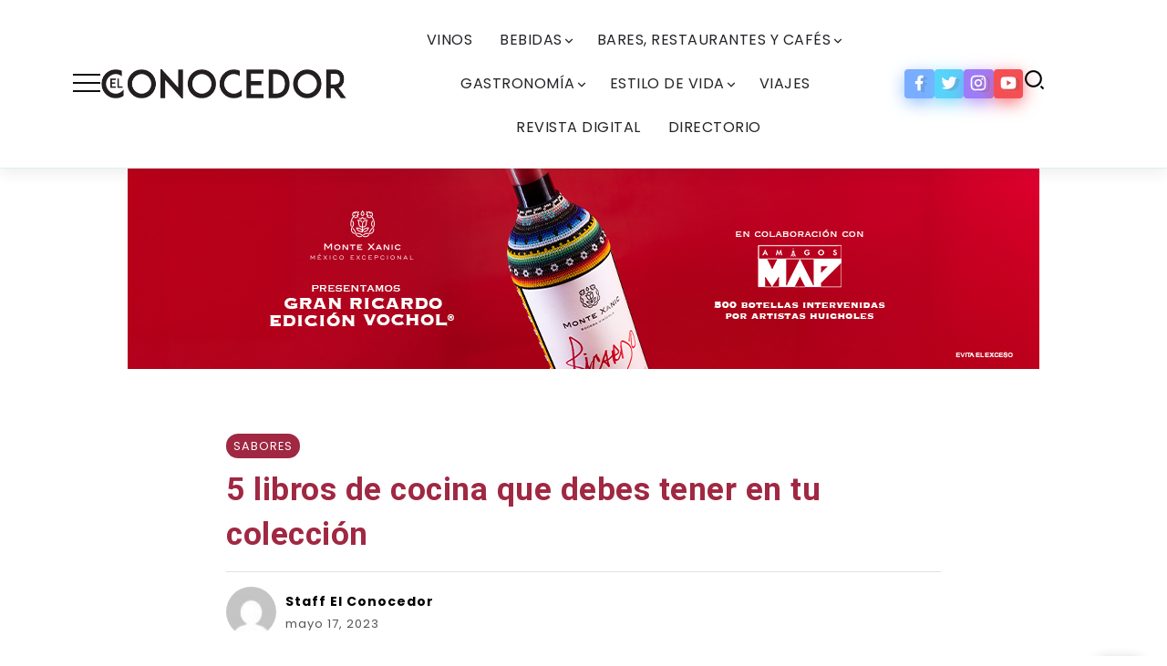

--- FILE ---
content_type: text/html; charset=UTF-8
request_url: https://revistaelconocedor.net/index.php/2023/05/17/5-libros-de-cocina-que-debes-tener-en-tu-coleccion/
body_size: 112980
content:
<!DOCTYPE html>
<html dir="ltr" lang="es" prefix="og: https://ogp.me/ns#">
<head>
	<meta charset="UTF-8">
    <meta name="viewport" content="width=device-width, initial-scale=1">
	<link rel="profile" href="https://gmpg.org/xfn/11">	
	<title>5 libros de cocina que debes tener en tu colección – Revista El Conocedor</title>

		<!-- All in One SEO 4.6.3 - aioseo.com -->
		<meta name="description" content="Los libros son una fuente invaluable de inspiración y conocimiento culinario. Ya sea que seas un amante de la cocina o un principiante en el arte de preparar deliciosos platillos, tener una colección de libros de cocina en casa es una excelente manera de explorar nuevas recetas, técnicas y sabores.📚Te presentamos una selección de los" />
		<meta name="robots" content="max-image-preview:large" />
		<link rel="canonical" href="https://revistaelconocedor.net/index.php/2023/05/17/5-libros-de-cocina-que-debes-tener-en-tu-coleccion/" />
		<meta name="generator" content="All in One SEO (AIOSEO) 4.6.3" />
		<meta property="og:locale" content="es_MX" />
		<meta property="og:site_name" content="Revista El Conocedor – Conocedores somos todos. Acompáñanos a probar los mejores vinos, a descubrir restaurantes y de viaje a los destinos más increíbles." />
		<meta property="og:type" content="article" />
		<meta property="og:title" content="5 libros de cocina que debes tener en tu colección – Revista El Conocedor" />
		<meta property="og:description" content="Los libros son una fuente invaluable de inspiración y conocimiento culinario. Ya sea que seas un amante de la cocina o un principiante en el arte de preparar deliciosos platillos, tener una colección de libros de cocina en casa es una excelente manera de explorar nuevas recetas, técnicas y sabores.📚Te presentamos una selección de los" />
		<meta property="og:url" content="https://revistaelconocedor.net/index.php/2023/05/17/5-libros-de-cocina-que-debes-tener-en-tu-coleccion/" />
		<meta property="article:published_time" content="2023-05-17T22:04:28+00:00" />
		<meta property="article:modified_time" content="2023-05-17T22:04:28+00:00" />
		<meta name="twitter:card" content="summary_large_image" />
		<meta name="twitter:title" content="5 libros de cocina que debes tener en tu colección – Revista El Conocedor" />
		<meta name="twitter:description" content="Los libros son una fuente invaluable de inspiración y conocimiento culinario. Ya sea que seas un amante de la cocina o un principiante en el arte de preparar deliciosos platillos, tener una colección de libros de cocina en casa es una excelente manera de explorar nuevas recetas, técnicas y sabores.📚Te presentamos una selección de los" />
		<script type="application/ld+json" class="aioseo-schema">
			{"@context":"https:\/\/schema.org","@graph":[{"@type":"BlogPosting","@id":"https:\/\/revistaelconocedor.net\/index.php\/2023\/05\/17\/5-libros-de-cocina-que-debes-tener-en-tu-coleccion\/#blogposting","name":"5 libros de cocina que debes tener en tu colecci\u00f3n \u2013 Revista El Conocedor","headline":"5 libros de cocina que debes tener en tu colecci\u00f3n","author":{"@id":"https:\/\/revistaelconocedor.net\/index.php\/author\/elqueconoce\/#author"},"publisher":{"@id":"https:\/\/revistaelconocedor.net\/#organization"},"image":{"@type":"ImageObject","url":"https:\/\/revistaelconocedor.net\/wp-content\/uploads\/2023\/05\/Cocina-libros.jpg","width":6000,"height":4000},"datePublished":"2023-05-17T16:04:28+00:00","dateModified":"2023-05-17T16:04:28+00:00","inLanguage":"es-MX","mainEntityOfPage":{"@id":"https:\/\/revistaelconocedor.net\/index.php\/2023\/05\/17\/5-libros-de-cocina-que-debes-tener-en-tu-coleccion\/#webpage"},"isPartOf":{"@id":"https:\/\/revistaelconocedor.net\/index.php\/2023\/05\/17\/5-libros-de-cocina-que-debes-tener-en-tu-coleccion\/#webpage"},"articleSection":"Sabores, Libros de cocina"},{"@type":"BreadcrumbList","@id":"https:\/\/revistaelconocedor.net\/index.php\/2023\/05\/17\/5-libros-de-cocina-que-debes-tener-en-tu-coleccion\/#breadcrumblist","itemListElement":[{"@type":"ListItem","@id":"https:\/\/revistaelconocedor.net\/#listItem","position":1,"name":"Inicio","item":"https:\/\/revistaelconocedor.net\/","nextItem":"https:\/\/revistaelconocedor.net\/index.php\/2023\/#listItem"},{"@type":"ListItem","@id":"https:\/\/revistaelconocedor.net\/index.php\/2023\/#listItem","position":2,"name":"2023","item":"https:\/\/revistaelconocedor.net\/index.php\/2023\/","nextItem":"https:\/\/revistaelconocedor.net\/index.php\/2023\/05\/#listItem","previousItem":"https:\/\/revistaelconocedor.net\/#listItem"},{"@type":"ListItem","@id":"https:\/\/revistaelconocedor.net\/index.php\/2023\/05\/#listItem","position":3,"name":"May","item":"https:\/\/revistaelconocedor.net\/index.php\/2023\/05\/","nextItem":"https:\/\/revistaelconocedor.net\/index.php\/2023\/05\/17\/#listItem","previousItem":"https:\/\/revistaelconocedor.net\/index.php\/2023\/#listItem"},{"@type":"ListItem","@id":"https:\/\/revistaelconocedor.net\/index.php\/2023\/05\/17\/#listItem","position":4,"name":"17","item":"https:\/\/revistaelconocedor.net\/index.php\/2023\/05\/17\/","nextItem":"https:\/\/revistaelconocedor.net\/index.php\/2023\/05\/17\/5-libros-de-cocina-que-debes-tener-en-tu-coleccion\/#listItem","previousItem":"https:\/\/revistaelconocedor.net\/index.php\/2023\/05\/#listItem"},{"@type":"ListItem","@id":"https:\/\/revistaelconocedor.net\/index.php\/2023\/05\/17\/5-libros-de-cocina-que-debes-tener-en-tu-coleccion\/#listItem","position":5,"name":"5 libros de cocina que debes tener en tu colecci\u00f3n","previousItem":"https:\/\/revistaelconocedor.net\/index.php\/2023\/05\/17\/#listItem"}]},{"@type":"Organization","@id":"https:\/\/revistaelconocedor.net\/#organization","name":"Revista El Conocedor","url":"https:\/\/revistaelconocedor.net\/"},{"@type":"Person","@id":"https:\/\/revistaelconocedor.net\/index.php\/author\/elqueconoce\/#author","url":"https:\/\/revistaelconocedor.net\/index.php\/author\/elqueconoce\/","name":"Staff El Conocedor","image":{"@type":"ImageObject","@id":"https:\/\/revistaelconocedor.net\/index.php\/2023\/05\/17\/5-libros-de-cocina-que-debes-tener-en-tu-coleccion\/#authorImage","url":"https:\/\/secure.gravatar.com\/avatar\/984546da9be09a8082b11b4d8fbe2abb2d13cc94e6f7fe381d69e424259f4133?s=96&d=mm&r=g","width":96,"height":96,"caption":"Staff El Conocedor"}},{"@type":"WebPage","@id":"https:\/\/revistaelconocedor.net\/index.php\/2023\/05\/17\/5-libros-de-cocina-que-debes-tener-en-tu-coleccion\/#webpage","url":"https:\/\/revistaelconocedor.net\/index.php\/2023\/05\/17\/5-libros-de-cocina-que-debes-tener-en-tu-coleccion\/","name":"5 libros de cocina que debes tener en tu colecci\u00f3n \u2013 Revista El Conocedor","description":"Los libros son una fuente invaluable de inspiraci\u00f3n y conocimiento culinario. Ya sea que seas un amante de la cocina o un principiante en el arte de preparar deliciosos platillos, tener una colecci\u00f3n de libros de cocina en casa es una excelente manera de explorar nuevas recetas, t\u00e9cnicas y sabores.\ud83d\udcdaTe presentamos una selecci\u00f3n de los","inLanguage":"es-MX","isPartOf":{"@id":"https:\/\/revistaelconocedor.net\/#website"},"breadcrumb":{"@id":"https:\/\/revistaelconocedor.net\/index.php\/2023\/05\/17\/5-libros-de-cocina-que-debes-tener-en-tu-coleccion\/#breadcrumblist"},"author":{"@id":"https:\/\/revistaelconocedor.net\/index.php\/author\/elqueconoce\/#author"},"creator":{"@id":"https:\/\/revistaelconocedor.net\/index.php\/author\/elqueconoce\/#author"},"image":{"@type":"ImageObject","url":"https:\/\/revistaelconocedor.net\/wp-content\/uploads\/2023\/05\/Cocina-libros.jpg","@id":"https:\/\/revistaelconocedor.net\/index.php\/2023\/05\/17\/5-libros-de-cocina-que-debes-tener-en-tu-coleccion\/#mainImage","width":6000,"height":4000},"primaryImageOfPage":{"@id":"https:\/\/revistaelconocedor.net\/index.php\/2023\/05\/17\/5-libros-de-cocina-que-debes-tener-en-tu-coleccion\/#mainImage"},"datePublished":"2023-05-17T16:04:28+00:00","dateModified":"2023-05-17T16:04:28+00:00"},{"@type":"WebSite","@id":"https:\/\/revistaelconocedor.net\/#website","url":"https:\/\/revistaelconocedor.net\/","name":"Revista El Conocedor","description":"Conocedores somos todos. Acomp\u00e1\u00f1anos a probar los mejores vinos, a descubrir restaurantes y de viaje a los destinos m\u00e1s incre\u00edbles.","inLanguage":"es-MX","publisher":{"@id":"https:\/\/revistaelconocedor.net\/#organization"}}]}
		</script>
		<!-- All in One SEO -->

<link rel='dns-prefetch' href='//fonts.googleapis.com' />
<link rel='preconnect' href='https://fonts.gstatic.com' crossorigin />
<link rel="alternate" type="application/rss+xml" title="Revista El Conocedor &raquo; Feed" href="https://revistaelconocedor.net/index.php/feed/" />
<link rel="alternate" type="application/rss+xml" title="Revista El Conocedor &raquo; RSS de los comentarios" href="https://revistaelconocedor.net/index.php/comments/feed/" />
<link rel="alternate" type="application/rss+xml" title="Revista El Conocedor &raquo; 5 libros de cocina que debes tener en tu colección RSS de los comentarios" href="https://revistaelconocedor.net/index.php/2023/05/17/5-libros-de-cocina-que-debes-tener-en-tu-coleccion/feed/" />
<link rel="alternate" title="oEmbed (JSON)" type="application/json+oembed" href="https://revistaelconocedor.net/index.php/wp-json/oembed/1.0/embed?url=https%3A%2F%2Frevistaelconocedor.net%2Findex.php%2F2023%2F05%2F17%2F5-libros-de-cocina-que-debes-tener-en-tu-coleccion%2F" />
<link rel="alternate" title="oEmbed (XML)" type="text/xml+oembed" href="https://revistaelconocedor.net/index.php/wp-json/oembed/1.0/embed?url=https%3A%2F%2Frevistaelconocedor.net%2Findex.php%2F2023%2F05%2F17%2F5-libros-de-cocina-que-debes-tener-en-tu-coleccion%2F&#038;format=xml" />
<style id='wp-img-auto-sizes-contain-inline-css'>
img:is([sizes=auto i],[sizes^="auto," i]){contain-intrinsic-size:3000px 1500px}
/*# sourceURL=wp-img-auto-sizes-contain-inline-css */
</style>
<link rel='stylesheet' id='wp-block-library-css' href='https://revistaelconocedor.net/wp-includes/css/dist/block-library/style.min.css?ver=6.9' media='all' />
<style id='wp-block-paragraph-inline-css'>
.is-small-text{font-size:.875em}.is-regular-text{font-size:1em}.is-large-text{font-size:2.25em}.is-larger-text{font-size:3em}.has-drop-cap:not(:focus):first-letter{float:left;font-size:8.4em;font-style:normal;font-weight:100;line-height:.68;margin:.05em .1em 0 0;text-transform:uppercase}body.rtl .has-drop-cap:not(:focus):first-letter{float:none;margin-left:.1em}p.has-drop-cap.has-background{overflow:hidden}:root :where(p.has-background){padding:1.25em 2.375em}:where(p.has-text-color:not(.has-link-color)) a{color:inherit}p.has-text-align-left[style*="writing-mode:vertical-lr"],p.has-text-align-right[style*="writing-mode:vertical-rl"]{rotate:180deg}
/*# sourceURL=https://revistaelconocedor.net/wp-includes/blocks/paragraph/style.min.css */
</style>
<style id='wp-block-table-inline-css'>
.wp-block-table{overflow-x:auto}.wp-block-table table{border-collapse:collapse;width:100%}.wp-block-table thead{border-bottom:3px solid}.wp-block-table tfoot{border-top:3px solid}.wp-block-table td,.wp-block-table th{border:1px solid;padding:.5em}.wp-block-table .has-fixed-layout{table-layout:fixed;width:100%}.wp-block-table .has-fixed-layout td,.wp-block-table .has-fixed-layout th{word-break:break-word}.wp-block-table.aligncenter,.wp-block-table.alignleft,.wp-block-table.alignright{display:table;width:auto}.wp-block-table.aligncenter td,.wp-block-table.aligncenter th,.wp-block-table.alignleft td,.wp-block-table.alignleft th,.wp-block-table.alignright td,.wp-block-table.alignright th{word-break:break-word}.wp-block-table .has-subtle-light-gray-background-color{background-color:#f3f4f5}.wp-block-table .has-subtle-pale-green-background-color{background-color:#e9fbe5}.wp-block-table .has-subtle-pale-blue-background-color{background-color:#e7f5fe}.wp-block-table .has-subtle-pale-pink-background-color{background-color:#fcf0ef}.wp-block-table.is-style-stripes{background-color:initial;border-collapse:inherit;border-spacing:0}.wp-block-table.is-style-stripes tbody tr:nth-child(odd){background-color:#f0f0f0}.wp-block-table.is-style-stripes.has-subtle-light-gray-background-color tbody tr:nth-child(odd){background-color:#f3f4f5}.wp-block-table.is-style-stripes.has-subtle-pale-green-background-color tbody tr:nth-child(odd){background-color:#e9fbe5}.wp-block-table.is-style-stripes.has-subtle-pale-blue-background-color tbody tr:nth-child(odd){background-color:#e7f5fe}.wp-block-table.is-style-stripes.has-subtle-pale-pink-background-color tbody tr:nth-child(odd){background-color:#fcf0ef}.wp-block-table.is-style-stripes td,.wp-block-table.is-style-stripes th{border-color:#0000}.wp-block-table.is-style-stripes{border-bottom:1px solid #f0f0f0}.wp-block-table .has-border-color td,.wp-block-table .has-border-color th,.wp-block-table .has-border-color tr,.wp-block-table .has-border-color>*{border-color:inherit}.wp-block-table table[style*=border-top-color] tr:first-child,.wp-block-table table[style*=border-top-color] tr:first-child td,.wp-block-table table[style*=border-top-color] tr:first-child th,.wp-block-table table[style*=border-top-color]>*,.wp-block-table table[style*=border-top-color]>* td,.wp-block-table table[style*=border-top-color]>* th{border-top-color:inherit}.wp-block-table table[style*=border-top-color] tr:not(:first-child){border-top-color:initial}.wp-block-table table[style*=border-right-color] td:last-child,.wp-block-table table[style*=border-right-color] th,.wp-block-table table[style*=border-right-color] tr,.wp-block-table table[style*=border-right-color]>*{border-right-color:inherit}.wp-block-table table[style*=border-bottom-color] tr:last-child,.wp-block-table table[style*=border-bottom-color] tr:last-child td,.wp-block-table table[style*=border-bottom-color] tr:last-child th,.wp-block-table table[style*=border-bottom-color]>*,.wp-block-table table[style*=border-bottom-color]>* td,.wp-block-table table[style*=border-bottom-color]>* th{border-bottom-color:inherit}.wp-block-table table[style*=border-bottom-color] tr:not(:last-child){border-bottom-color:initial}.wp-block-table table[style*=border-left-color] td:first-child,.wp-block-table table[style*=border-left-color] th,.wp-block-table table[style*=border-left-color] tr,.wp-block-table table[style*=border-left-color]>*{border-left-color:inherit}.wp-block-table table[style*=border-style] td,.wp-block-table table[style*=border-style] th,.wp-block-table table[style*=border-style] tr,.wp-block-table table[style*=border-style]>*{border-style:inherit}.wp-block-table table[style*=border-width] td,.wp-block-table table[style*=border-width] th,.wp-block-table table[style*=border-width] tr,.wp-block-table table[style*=border-width]>*{border-style:inherit;border-width:inherit}
/*# sourceURL=https://revistaelconocedor.net/wp-includes/blocks/table/style.min.css */
</style>
<style id='wp-block-table-theme-inline-css'>
.wp-block-table{margin:0 0 1em}.wp-block-table td,.wp-block-table th{word-break:normal}.wp-block-table :where(figcaption){color:#555;font-size:13px;text-align:center}.is-dark-theme .wp-block-table :where(figcaption){color:#ffffffa6}
/*# sourceURL=https://revistaelconocedor.net/wp-includes/blocks/table/theme.min.css */
</style>
<style id='global-styles-inline-css'>
:root{--wp--preset--aspect-ratio--square: 1;--wp--preset--aspect-ratio--4-3: 4/3;--wp--preset--aspect-ratio--3-4: 3/4;--wp--preset--aspect-ratio--3-2: 3/2;--wp--preset--aspect-ratio--2-3: 2/3;--wp--preset--aspect-ratio--16-9: 16/9;--wp--preset--aspect-ratio--9-16: 9/16;--wp--preset--color--black: #000000;--wp--preset--color--cyan-bluish-gray: #abb8c3;--wp--preset--color--white: #ffffff;--wp--preset--color--pale-pink: #f78da7;--wp--preset--color--vivid-red: #cf2e2e;--wp--preset--color--luminous-vivid-orange: #ff6900;--wp--preset--color--luminous-vivid-amber: #fcb900;--wp--preset--color--light-green-cyan: #7bdcb5;--wp--preset--color--vivid-green-cyan: #00d084;--wp--preset--color--pale-cyan-blue: #8ed1fc;--wp--preset--color--vivid-cyan-blue: #0693e3;--wp--preset--color--vivid-purple: #9b51e0;--wp--preset--gradient--vivid-cyan-blue-to-vivid-purple: linear-gradient(135deg,rgb(6,147,227) 0%,rgb(155,81,224) 100%);--wp--preset--gradient--light-green-cyan-to-vivid-green-cyan: linear-gradient(135deg,rgb(122,220,180) 0%,rgb(0,208,130) 100%);--wp--preset--gradient--luminous-vivid-amber-to-luminous-vivid-orange: linear-gradient(135deg,rgb(252,185,0) 0%,rgb(255,105,0) 100%);--wp--preset--gradient--luminous-vivid-orange-to-vivid-red: linear-gradient(135deg,rgb(255,105,0) 0%,rgb(207,46,46) 100%);--wp--preset--gradient--very-light-gray-to-cyan-bluish-gray: linear-gradient(135deg,rgb(238,238,238) 0%,rgb(169,184,195) 100%);--wp--preset--gradient--cool-to-warm-spectrum: linear-gradient(135deg,rgb(74,234,220) 0%,rgb(151,120,209) 20%,rgb(207,42,186) 40%,rgb(238,44,130) 60%,rgb(251,105,98) 80%,rgb(254,248,76) 100%);--wp--preset--gradient--blush-light-purple: linear-gradient(135deg,rgb(255,206,236) 0%,rgb(152,150,240) 100%);--wp--preset--gradient--blush-bordeaux: linear-gradient(135deg,rgb(254,205,165) 0%,rgb(254,45,45) 50%,rgb(107,0,62) 100%);--wp--preset--gradient--luminous-dusk: linear-gradient(135deg,rgb(255,203,112) 0%,rgb(199,81,192) 50%,rgb(65,88,208) 100%);--wp--preset--gradient--pale-ocean: linear-gradient(135deg,rgb(255,245,203) 0%,rgb(182,227,212) 50%,rgb(51,167,181) 100%);--wp--preset--gradient--electric-grass: linear-gradient(135deg,rgb(202,248,128) 0%,rgb(113,206,126) 100%);--wp--preset--gradient--midnight: linear-gradient(135deg,rgb(2,3,129) 0%,rgb(40,116,252) 100%);--wp--preset--font-size--small: 13px;--wp--preset--font-size--medium: 20px;--wp--preset--font-size--large: 36px;--wp--preset--font-size--x-large: 42px;--wp--preset--spacing--20: 0.44rem;--wp--preset--spacing--30: 0.67rem;--wp--preset--spacing--40: 1rem;--wp--preset--spacing--50: 1.5rem;--wp--preset--spacing--60: 2.25rem;--wp--preset--spacing--70: 3.38rem;--wp--preset--spacing--80: 5.06rem;--wp--preset--shadow--natural: 6px 6px 9px rgba(0, 0, 0, 0.2);--wp--preset--shadow--deep: 12px 12px 50px rgba(0, 0, 0, 0.4);--wp--preset--shadow--sharp: 6px 6px 0px rgba(0, 0, 0, 0.2);--wp--preset--shadow--outlined: 6px 6px 0px -3px rgb(255, 255, 255), 6px 6px rgb(0, 0, 0);--wp--preset--shadow--crisp: 6px 6px 0px rgb(0, 0, 0);}:where(.is-layout-flex){gap: 0.5em;}:where(.is-layout-grid){gap: 0.5em;}body .is-layout-flex{display: flex;}.is-layout-flex{flex-wrap: wrap;align-items: center;}.is-layout-flex > :is(*, div){margin: 0;}body .is-layout-grid{display: grid;}.is-layout-grid > :is(*, div){margin: 0;}:where(.wp-block-columns.is-layout-flex){gap: 2em;}:where(.wp-block-columns.is-layout-grid){gap: 2em;}:where(.wp-block-post-template.is-layout-flex){gap: 1.25em;}:where(.wp-block-post-template.is-layout-grid){gap: 1.25em;}.has-black-color{color: var(--wp--preset--color--black) !important;}.has-cyan-bluish-gray-color{color: var(--wp--preset--color--cyan-bluish-gray) !important;}.has-white-color{color: var(--wp--preset--color--white) !important;}.has-pale-pink-color{color: var(--wp--preset--color--pale-pink) !important;}.has-vivid-red-color{color: var(--wp--preset--color--vivid-red) !important;}.has-luminous-vivid-orange-color{color: var(--wp--preset--color--luminous-vivid-orange) !important;}.has-luminous-vivid-amber-color{color: var(--wp--preset--color--luminous-vivid-amber) !important;}.has-light-green-cyan-color{color: var(--wp--preset--color--light-green-cyan) !important;}.has-vivid-green-cyan-color{color: var(--wp--preset--color--vivid-green-cyan) !important;}.has-pale-cyan-blue-color{color: var(--wp--preset--color--pale-cyan-blue) !important;}.has-vivid-cyan-blue-color{color: var(--wp--preset--color--vivid-cyan-blue) !important;}.has-vivid-purple-color{color: var(--wp--preset--color--vivid-purple) !important;}.has-black-background-color{background-color: var(--wp--preset--color--black) !important;}.has-cyan-bluish-gray-background-color{background-color: var(--wp--preset--color--cyan-bluish-gray) !important;}.has-white-background-color{background-color: var(--wp--preset--color--white) !important;}.has-pale-pink-background-color{background-color: var(--wp--preset--color--pale-pink) !important;}.has-vivid-red-background-color{background-color: var(--wp--preset--color--vivid-red) !important;}.has-luminous-vivid-orange-background-color{background-color: var(--wp--preset--color--luminous-vivid-orange) !important;}.has-luminous-vivid-amber-background-color{background-color: var(--wp--preset--color--luminous-vivid-amber) !important;}.has-light-green-cyan-background-color{background-color: var(--wp--preset--color--light-green-cyan) !important;}.has-vivid-green-cyan-background-color{background-color: var(--wp--preset--color--vivid-green-cyan) !important;}.has-pale-cyan-blue-background-color{background-color: var(--wp--preset--color--pale-cyan-blue) !important;}.has-vivid-cyan-blue-background-color{background-color: var(--wp--preset--color--vivid-cyan-blue) !important;}.has-vivid-purple-background-color{background-color: var(--wp--preset--color--vivid-purple) !important;}.has-black-border-color{border-color: var(--wp--preset--color--black) !important;}.has-cyan-bluish-gray-border-color{border-color: var(--wp--preset--color--cyan-bluish-gray) !important;}.has-white-border-color{border-color: var(--wp--preset--color--white) !important;}.has-pale-pink-border-color{border-color: var(--wp--preset--color--pale-pink) !important;}.has-vivid-red-border-color{border-color: var(--wp--preset--color--vivid-red) !important;}.has-luminous-vivid-orange-border-color{border-color: var(--wp--preset--color--luminous-vivid-orange) !important;}.has-luminous-vivid-amber-border-color{border-color: var(--wp--preset--color--luminous-vivid-amber) !important;}.has-light-green-cyan-border-color{border-color: var(--wp--preset--color--light-green-cyan) !important;}.has-vivid-green-cyan-border-color{border-color: var(--wp--preset--color--vivid-green-cyan) !important;}.has-pale-cyan-blue-border-color{border-color: var(--wp--preset--color--pale-cyan-blue) !important;}.has-vivid-cyan-blue-border-color{border-color: var(--wp--preset--color--vivid-cyan-blue) !important;}.has-vivid-purple-border-color{border-color: var(--wp--preset--color--vivid-purple) !important;}.has-vivid-cyan-blue-to-vivid-purple-gradient-background{background: var(--wp--preset--gradient--vivid-cyan-blue-to-vivid-purple) !important;}.has-light-green-cyan-to-vivid-green-cyan-gradient-background{background: var(--wp--preset--gradient--light-green-cyan-to-vivid-green-cyan) !important;}.has-luminous-vivid-amber-to-luminous-vivid-orange-gradient-background{background: var(--wp--preset--gradient--luminous-vivid-amber-to-luminous-vivid-orange) !important;}.has-luminous-vivid-orange-to-vivid-red-gradient-background{background: var(--wp--preset--gradient--luminous-vivid-orange-to-vivid-red) !important;}.has-very-light-gray-to-cyan-bluish-gray-gradient-background{background: var(--wp--preset--gradient--very-light-gray-to-cyan-bluish-gray) !important;}.has-cool-to-warm-spectrum-gradient-background{background: var(--wp--preset--gradient--cool-to-warm-spectrum) !important;}.has-blush-light-purple-gradient-background{background: var(--wp--preset--gradient--blush-light-purple) !important;}.has-blush-bordeaux-gradient-background{background: var(--wp--preset--gradient--blush-bordeaux) !important;}.has-luminous-dusk-gradient-background{background: var(--wp--preset--gradient--luminous-dusk) !important;}.has-pale-ocean-gradient-background{background: var(--wp--preset--gradient--pale-ocean) !important;}.has-electric-grass-gradient-background{background: var(--wp--preset--gradient--electric-grass) !important;}.has-midnight-gradient-background{background: var(--wp--preset--gradient--midnight) !important;}.has-small-font-size{font-size: var(--wp--preset--font-size--small) !important;}.has-medium-font-size{font-size: var(--wp--preset--font-size--medium) !important;}.has-large-font-size{font-size: var(--wp--preset--font-size--large) !important;}.has-x-large-font-size{font-size: var(--wp--preset--font-size--x-large) !important;}
/*# sourceURL=global-styles-inline-css */
</style>

<style id='classic-theme-styles-inline-css'>
/*! This file is auto-generated */
.wp-block-button__link{color:#fff;background-color:#32373c;border-radius:9999px;box-shadow:none;text-decoration:none;padding:calc(.667em + 2px) calc(1.333em + 2px);font-size:1.125em}.wp-block-file__button{background:#32373c;color:#fff;text-decoration:none}
/*# sourceURL=/wp-includes/css/classic-themes.min.css */
</style>
<link rel='stylesheet' id='pafe-extension-style-free-css' href='https://revistaelconocedor.net/wp-content/plugins/piotnet-addons-for-elementor/assets/css/minify/extension.min.css?ver=2.4.31' media='all' />
<link rel='stylesheet' id='rivax-icon-css' href='https://revistaelconocedor.net/wp-content/themes/roxeen/assets/css/rivax-icon.css' media='all' />
<link rel='stylesheet' id='bootstrap-grid-css' href='https://revistaelconocedor.net/wp-content/themes/roxeen/assets/css/bootstrap-grid.min.css?ver=5.0.2' media='all' />
<link rel='stylesheet' id='rivax-theme-style-css' href='https://revistaelconocedor.net/wp-content/themes/roxeen/style.css' media='all' />
<style id='rivax-theme-style-inline-css'>
.container { max-width: 1140px; }:root { --accent-color: #A02842;}body { background: #FFFFFF;}body { color: #000000;}h1, h2, h3, h4, h5, h6, .h1, .h2, .h3, .h4, .h5, .h6 { color: #A02842;}h1, h2, h3, h4, h5, h6, .h1, .h2, .h3, .h4, .h5, .h6 {font-family: Roboto,sans-serif;font-weight: 700;}@media screen and (max-width: 1024px) {}
/*# sourceURL=rivax-theme-style-inline-css */
</style>
<link rel='stylesheet' id='elementor-icons-css' href='https://revistaelconocedor.net/wp-content/plugins/elementor/assets/lib/eicons/css/elementor-icons.min.css?ver=5.29.0' media='all' />
<link rel='stylesheet' id='elementor-frontend-css' href='https://revistaelconocedor.net/wp-content/plugins/elementor/assets/css/frontend-lite.min.css?ver=3.21.8' media='all' />
<link rel='stylesheet' id='swiper-css' href='https://revistaelconocedor.net/wp-content/plugins/elementor/assets/lib/swiper/css/swiper.min.css?ver=5.3.6' media='all' />
<link rel='stylesheet' id='elementor-post-8-css' href='https://revistaelconocedor.net/wp-content/uploads/elementor/css/post-8.css?ver=1716922440' media='all' />
<link rel='stylesheet' id='elementor-global-css' href='https://revistaelconocedor.net/wp-content/uploads/elementor/css/global.css?ver=1716922378' media='all' />
<link rel='stylesheet' id='elementor-post-412-css' href='https://revistaelconocedor.net/wp-content/uploads/elementor/css/post-412.css?ver=1716922378' media='all' />
<link rel='stylesheet' id='elementor-post-265-css' href='https://revistaelconocedor.net/wp-content/uploads/elementor/css/post-265.css?ver=1734129107' media='all' />
<link rel='stylesheet' id='rivax-default-google-fonts-css' href='https://fonts.googleapis.com/css2?family=Poppins:wght@400;700&#038;display=swap' media='all' />
<link rel="preload" as="style" href="https://fonts.googleapis.com/css?family=Roboto:700&#038;display=swap&#038;ver=1698181833" /><link rel="stylesheet" href="https://fonts.googleapis.com/css?family=Roboto:700&#038;display=swap&#038;ver=1698181833" media="print" onload="this.media='all'"><noscript><link rel="stylesheet" href="https://fonts.googleapis.com/css?family=Roboto:700&#038;display=swap&#038;ver=1698181833" /></noscript><script src="https://revistaelconocedor.net/wp-includes/js/jquery/jquery.min.js?ver=3.7.1" id="jquery-core-js"></script>
<script src="https://revistaelconocedor.net/wp-content/plugins/piotnet-addons-for-elementor/assets/js/minify/extension.min.js?ver=2.4.31" id="pafe-extension-free-js"></script>
<link rel="https://api.w.org/" href="https://revistaelconocedor.net/index.php/wp-json/" /><link rel="alternate" title="JSON" type="application/json" href="https://revistaelconocedor.net/index.php/wp-json/wp/v2/posts/45487" /><link rel="EditURI" type="application/rsd+xml" title="RSD" href="https://revistaelconocedor.net/xmlrpc.php?rsd" />
<meta name="generator" content="WordPress 6.9" />
<link rel='shortlink' href='https://revistaelconocedor.net/?p=45487' />
<meta name="generator" content="Redux 4.4.17" />		<script>
			( function() {
				window.onpageshow = function( event ) {
					// Defined window.wpforms means that a form exists on a page.
					// If so and back/forward button has been clicked,
					// force reload a page to prevent the submit button state stuck.
					if ( typeof window.wpforms !== 'undefined' && event.persisted ) {
						window.location.reload();
					}
				};
			}() );
		</script>
		<meta name="generator" content="Elementor 3.21.8; features: e_optimized_assets_loading, e_optimized_css_loading, additional_custom_breakpoints; settings: css_print_method-external, google_font-enabled, font_display-swap">
<link rel="icon" href="https://revistaelconocedor.net/wp-content/uploads/2023/10/icon.png" sizes="32x32" />
<link rel="icon" href="https://revistaelconocedor.net/wp-content/uploads/2023/10/icon.png" sizes="192x192" />
<link rel="apple-touch-icon" href="https://revistaelconocedor.net/wp-content/uploads/2023/10/icon.png" />
<meta name="msapplication-TileImage" content="https://revistaelconocedor.net/wp-content/uploads/2023/10/icon.png" />
<style id="wpforms-css-vars-root">
				:root {
					--wpforms-field-border-radius: 3px;
--wpforms-field-border-style: solid;
--wpforms-field-border-size: 1px;
--wpforms-field-background-color: #ffffff;
--wpforms-field-border-color: rgba( 0, 0, 0, 0.25 );
--wpforms-field-border-color-spare: rgba( 0, 0, 0, 0.25 );
--wpforms-field-text-color: rgba( 0, 0, 0, 0.7 );
--wpforms-field-menu-color: #ffffff;
--wpforms-label-color: rgba( 0, 0, 0, 0.85 );
--wpforms-label-sublabel-color: rgba( 0, 0, 0, 0.55 );
--wpforms-label-error-color: #d63637;
--wpforms-button-border-radius: 3px;
--wpforms-button-border-style: none;
--wpforms-button-border-size: 1px;
--wpforms-button-background-color: #066aab;
--wpforms-button-border-color: #066aab;
--wpforms-button-text-color: #ffffff;
--wpforms-page-break-color: #066aab;
--wpforms-background-image: none;
--wpforms-background-position: center center;
--wpforms-background-repeat: no-repeat;
--wpforms-background-size: cover;
--wpforms-background-width: 100px;
--wpforms-background-height: 100px;
--wpforms-background-color: rgba( 0, 0, 0, 0 );
--wpforms-background-url: none;
--wpforms-container-padding: 0px;
--wpforms-container-border-style: none;
--wpforms-container-border-width: 1px;
--wpforms-container-border-color: #000000;
--wpforms-container-border-radius: 3px;
--wpforms-field-size-input-height: 43px;
--wpforms-field-size-input-spacing: 15px;
--wpforms-field-size-font-size: 16px;
--wpforms-field-size-line-height: 19px;
--wpforms-field-size-padding-h: 14px;
--wpforms-field-size-checkbox-size: 16px;
--wpforms-field-size-sublabel-spacing: 5px;
--wpforms-field-size-icon-size: 1;
--wpforms-label-size-font-size: 16px;
--wpforms-label-size-line-height: 19px;
--wpforms-label-size-sublabel-font-size: 14px;
--wpforms-label-size-sublabel-line-height: 17px;
--wpforms-button-size-font-size: 17px;
--wpforms-button-size-height: 41px;
--wpforms-button-size-padding-h: 15px;
--wpforms-button-size-margin-top: 10px;
--wpforms-container-shadow-size-box-shadow: none;

				}
			</style>	
	
	<style>
        .blocking-div {
            position: fixed;
            top: 0;
            left: 0;
            width: 100%;
            height: 100%;
            background-color: rgba(0, 0, 0, 0.5);
            z-index: 9999;
            display: flex;
            justify-content: center;
            align-items: center;
        }
        
        .blocking-div-content {
            background-color: white;
            padding: 40px;
            border-radius: 5px;
            box-shadow: 0px 0px 10px rgba(0, 0, 0, 0.3);
            z-index: 9999;
        }
        
        .blocking-div-close-button {
            position: absolute;
            top: 10px;
            right: 10px;
            padding: 5px 10px;
            cursor: pointer;
            background-color: white;
            border: 1px solid #ccc;
            border-radius: 3px;
        }
        
        .blocking-div-close-button:hover {
            background-color: #ccc;
        }

        .floating-div {
            position: fixed;
            bottom: 0;
            right: 0;
            margin-bottom: 20px;
            margin-right: 20px;
            background-color: #ffffff;
            border: 1px solid #cccccc;
            border-radius: 5px;
            padding: 10px;
            box-shadow: 0 0 10px rgba(0, 0, 0, 0.1);
            z-index: 9998;
        }

    </style>
	
	<script>
    function closeBlockingDiv() {
        document.querySelector('.blocking-div').style.display = 'none';
    }
    function closeBlockingDiv_() {
        document.querySelector('.floating-div').style.display = 'none';
    }
    </script>
<link rel='stylesheet' id='fluentform-elementor-widget-css' href='https://revistaelconocedor.net/wp-content/plugins/fluentform/assets/css/fluent-forms-elementor-widget.css?ver=5.1.18' media='all' />
<link rel='stylesheet' id='elementor-post-213-css' href='https://revistaelconocedor.net/wp-content/uploads/elementor/css/post-213.css?ver=1716922379' media='all' />
</head>

<body class="wp-singular post-template-default single single-post postid-45487 single-format-standard wp-embed-responsive wp-theme-roxeen rivax-smooth-scroll elementor-default elementor-kit-8">

<div id="site">
    <div id="site-inner">
                        <header id="site-header" class="normal-header">
            		<div data-elementor-type="wp-post" data-elementor-id="265" class="elementor elementor-265">
				<div class="elementor-element elementor-element-00514d9 e-flex e-con-boxed e-con e-parent" data-id="00514d9" data-element_type="container" data-settings="{&quot;background_background&quot;:&quot;classic&quot;}">
					<div class="e-con-inner">
		<div class="elementor-element elementor-element-8e75884 e-con-full e-flex e-con e-child" data-id="8e75884" data-element_type="container">
				<div class="elementor-element elementor-element-d9a304a elementor-widget rivax-offcanvas-widget" data-id="d9a304a" data-element_type="widget" data-widget_type="rivax-offcanvas.default">
				<div class="elementor-widget-container">
			<div class="rivax-offcanvas">
    <div class="offcanvas-opener-wrapper">
        <span class="offcanvas-opener">
                            <span class="hamburger">
                    <span></span>
                    <span></span>
                    <span></span>
                </span>
                        </span>
    </div>
    <div class="offcanvas-wrapper position-left">
        <div class="offcanvas-container">
            <div class="offcanvas-container-inner">
                <span class="offcanvas-closer"><</span>
                <div class="offcanvas-content">
                    		<div data-elementor-type="wp-post" data-elementor-id="213" class="elementor elementor-213">
				<div class="elementor-element elementor-element-986632d e-flex e-con-boxed e-con e-parent" data-id="986632d" data-element_type="container" data-settings="{&quot;background_background&quot;:&quot;classic&quot;}">
					<div class="e-con-inner">
				<div class="elementor-element elementor-element-35cab4b elementor-widget elementor-widget-image" data-id="35cab4b" data-element_type="widget" data-widget_type="image.default">
				<div class="elementor-widget-container">
			<style>/*! elementor - v3.21.0 - 26-05-2024 */
.elementor-widget-image{text-align:center}.elementor-widget-image a{display:inline-block}.elementor-widget-image a img[src$=".svg"]{width:48px}.elementor-widget-image img{vertical-align:middle;display:inline-block}</style>										<img fetchpriority="high" width="512" height="512" src="https://revistaelconocedor.net/wp-content/uploads/2023/08/elconocedorrevista.png" class="attachment-medium size-medium wp-image-47371" alt="" srcset="https://revistaelconocedor.net/wp-content/uploads/2023/08/elconocedorrevista.png 512w, https://revistaelconocedor.net/wp-content/uploads/2023/08/elconocedorrevista-450x450.png 450w" sizes="(max-width: 512px) 100vw, 512px" />													</div>
				</div>
				<div class="elementor-element elementor-element-1c7b43e rivax-align-center elementor-widget rivax-divider-heading-widget" data-id="1c7b43e" data-element_type="widget" data-widget_type="rivax-divider-heading.default">
				<div class="elementor-widget-container">
			<div class="rivax-divider-heading-wrap">
    <div class="rivax-divider-heading divider-style-19 ">
        <div class="divider divider-1"></div>
        <div class="divider divider-2"></div>
        <h4 class="title">
                <span class="title-inner">
            <span class="title-text">
                                El Conocedor            </span>
                    </span>
                </h4>
        <div class="divider divider-3"></div>
        <div class="divider divider-4"></div>
    </div>
</div>

		</div>
				</div>
					</div>
				</div>
		<div class="elementor-element elementor-element-4c485ea e-flex e-con-boxed e-con e-parent" data-id="4c485ea" data-element_type="container">
					<div class="e-con-inner">
				<div class="elementor-element elementor-element-0ae0cb0 rivax-align-left elementor-widget rivax-divider-heading-widget" data-id="0ae0cb0" data-element_type="widget" data-widget_type="rivax-divider-heading.default">
				<div class="elementor-widget-container">
			<div class="rivax-divider-heading-wrap">
    <div class="rivax-divider-heading divider-style-9 ">
        <div class="divider divider-1"></div>
        <div class="divider divider-2"></div>
        <h4 class="title">
                <span class="title-inner">
            <span class="title-text">
                                Menú Principal            </span>
                    </span>
                </h4>
        <div class="divider divider-3"></div>
        <div class="divider divider-4"></div>
    </div>
</div>

		</div>
				</div>
				<div class="elementor-element elementor-element-0e603e8 elementor-widget rivax-navigation-widget" data-id="0e603e8" data-element_type="widget" data-widget_type="rivax-navigation.default">
				<div class="elementor-widget-container">
			<nav class="rivax-header-v-nav-wrapper"><ul id="menu-main-menu" class="rivax-header-v-nav"><li id="menu-item-47218" class="menu-item menu-item-type-taxonomy menu-item-object-category menu-item-47218"><a href="https://revistaelconocedor.net/index.php/category/vinos/"><span>Vinos</span></a></li>
<li id="menu-item-47217" class="menu-item menu-item-type-taxonomy menu-item-object-category menu-item-has-children menu-item-47217"><a href="https://revistaelconocedor.net/index.php/category/bebidas/"><span>Bebidas</span></a>
<ul class="sub-menu">
	<li id="menu-item-47223" class="menu-item menu-item-type-taxonomy menu-item-object-category menu-item-47223"><a href="https://revistaelconocedor.net/index.php/category/destilados/"><span>Destilados</span></a></li>
	<li id="menu-item-47221" class="menu-item menu-item-type-taxonomy menu-item-object-category menu-item-47221"><a href="https://revistaelconocedor.net/index.php/category/cervezas/"><span>Cervezas</span></a></li>
	<li id="menu-item-47220" class="menu-item menu-item-type-taxonomy menu-item-object-category menu-item-47220"><a href="https://revistaelconocedor.net/index.php/category/cafes/"><span>Cafés</span></a></li>
	<li id="menu-item-48967" class="menu-item menu-item-type-taxonomy menu-item-object-category menu-item-48967"><a href="https://revistaelconocedor.net/index.php/category/tes/"><span>Tés</span></a></li>
	<li id="menu-item-47222" class="menu-item menu-item-type-taxonomy menu-item-object-category menu-item-47222"><a href="https://revistaelconocedor.net/index.php/category/cocteleria/"><span>Coctelería</span></a></li>
</ul>
</li>
<li id="menu-item-47226" class="menu-item menu-item-type-custom menu-item-object-custom menu-item-has-children menu-item-47226"><a href="#"><span>Bares, restaurantes y cafés</span></a>
<ul class="sub-menu">
	<li id="menu-item-47224" class="menu-item menu-item-type-taxonomy menu-item-object-category menu-item-47224"><a href="https://revistaelconocedor.net/index.php/category/bares/"><span>Bares</span></a></li>
	<li id="menu-item-47225" class="menu-item menu-item-type-taxonomy menu-item-object-category menu-item-47225"><a href="https://revistaelconocedor.net/index.php/category/restaurantes/"><span>Restaurantes</span></a></li>
	<li id="menu-item-48964" class="menu-item menu-item-type-taxonomy menu-item-object-category menu-item-48964"><a href="https://revistaelconocedor.net/index.php/category/cafeterias/"><span>Cafeterías</span></a></li>
</ul>
</li>
<li id="menu-item-47227" class="menu-item menu-item-type-custom menu-item-object-custom menu-item-has-children menu-item-47227"><a href="#"><span>Gastronomía</span></a>
<ul class="sub-menu">
	<li id="menu-item-47228" class="menu-item menu-item-type-taxonomy menu-item-object-category menu-item-47228"><a href="https://revistaelconocedor.net/index.php/category/chefs/"><span>Chefs</span></a></li>
	<li id="menu-item-47229" class="menu-item menu-item-type-taxonomy menu-item-object-category menu-item-47229"><a href="https://revistaelconocedor.net/index.php/category/eventos/"><span>Eventos</span></a></li>
	<li id="menu-item-48965" class="menu-item menu-item-type-taxonomy menu-item-object-category menu-item-48965"><a href="https://revistaelconocedor.net/index.php/category/ingredientes/"><span>Ingredientes</span></a></li>
	<li id="menu-item-57710" class="menu-item menu-item-type-taxonomy menu-item-object-category menu-item-57710"><a href="https://revistaelconocedor.net/index.php/category/gastro/gastronomia-italiana-gastro/"><span>Gastronomía Italiana</span></a></li>
</ul>
</li>
<li id="menu-item-48966" class="menu-item menu-item-type-taxonomy menu-item-object-category menu-item-has-children menu-item-48966"><a href="https://revistaelconocedor.net/index.php/category/estilo-de-vida/"><span>Estilo de vida</span></a>
<ul class="sub-menu">
	<li id="menu-item-47232" class="menu-item menu-item-type-taxonomy menu-item-object-category menu-item-47232"><a href="https://revistaelconocedor.net/index.php/category/arte-y-diseno/"><span>Arte &amp; diseño</span></a></li>
	<li id="menu-item-47231" class="menu-item menu-item-type-taxonomy menu-item-object-category menu-item-47231"><a href="https://revistaelconocedor.net/index.php/category/al-volante/"><span>Autos</span></a></li>
</ul>
</li>
<li id="menu-item-47219" class="menu-item menu-item-type-taxonomy menu-item-object-category menu-item-47219"><a href="https://revistaelconocedor.net/index.php/category/de-viaje/"><span>Viajes</span></a></li>
<li id="menu-item-47233" class="menu-item menu-item-type-custom menu-item-object-custom menu-item-47233"><a href="https://magazine.revistaelconocedor.net/test_1.php"><span>Revista digital</span></a></li>
<li id="menu-item-47239" class="menu-item menu-item-type-post_type menu-item-object-page menu-item-47239"><a href="https://revistaelconocedor.net/index.php/directorio/"><span>Directorio</span></a></li>
</ul></nav>		</div>
				</div>
				<div class="elementor-element elementor-element-41d34f4 rivax-align-left elementor-widget rivax-divider-heading-widget" data-id="41d34f4" data-element_type="widget" data-widget_type="rivax-divider-heading.default">
				<div class="elementor-widget-container">
			<div class="rivax-divider-heading-wrap">
    <div class="rivax-divider-heading divider-style-9 ">
        <div class="divider divider-1"></div>
        <div class="divider divider-2"></div>
        <h4 class="title">
                <span class="title-inner">
            <span class="title-text">
                                Síguenos            </span>
                    </span>
                </h4>
        <div class="divider divider-3"></div>
        <div class="divider divider-4"></div>
    </div>
</div>

		</div>
				</div>
				<div class="elementor-element elementor-element-4ae5586 social-subtitle-bottom social-icon-top official-icon-color-yes official-item-hover-bg-yes official-item-hover-shadow-yes social-layout-grid social-move-up-item elementor-widget rivax-social-icons-widget" data-id="4ae5586" data-element_type="widget" data-widget_type="rivax-social-icons.default">
				<div class="elementor-widget-container">
			<div class="rivax-social-icons">
    <div class="social-item instagram">
        <div class="social-icon">
            <span class="icon"><i class="ri-instagram-line"></i></span>
        </div>
                <div class="social-content">
		                <div class="social-title"><span class="title">Instagram</span></div>
		    			            <div class="social-subtitle"><span class="subtitle">12K</span></div>
			        </div>
                <a class="rivax-position-cover" href="https://www.instagram.com/elconocedormx/" title="Instagram" ></a>
    </div>
        <div class="social-item facebook">
        <div class="social-icon">
            <span class="icon"><i class="ri-facebook-fill"></i></span>
        </div>
                <div class="social-content">
		                <div class="social-title"><span class="title">Facebook</span></div>
		    			            <div class="social-subtitle"><span class="subtitle">403k</span></div>
			        </div>
                <a class="rivax-position-cover" href="https://www.facebook.com/elconocedormx/" title="Facebook" ></a>
    </div>
        <div class="social-item youtube">
        <div class="social-icon">
            <span class="icon"><i class="ri-youtube-fill"></i></span>
        </div>
                <div class="social-content">
		                <div class="social-title"><span class="title">YouTube</span></div>
		    			            <div class="social-subtitle"><span class="subtitle">322</span></div>
			        </div>
                <a class="rivax-position-cover" href="https://www.youtube.com/channel/UCCjHdWhi18SANRkd9DvuTaA" title="Youtube" ></a>
    </div>
        <div class="social-item twitter">
        <div class="social-icon">
            <span class="icon"><i class="ri-twitter-fill"></i></span>
        </div>
                <div class="social-content">
		                <div class="social-title"><span class="title">Twitter</span></div>
		    			            <div class="social-subtitle"><span class="subtitle">10k</span></div>
			        </div>
                <a class="rivax-position-cover" href="https://twitter.com/elconocedormx" title="Twitter" ></a>
    </div>
    </div>
		</div>
				</div>
					</div>
				</div>
				</div>
		                </div>
            </div>
        </div>
    </div>
</div>
		</div>
				</div>
				<div class="elementor-element elementor-element-6bf5047 elementor-widget rivax-site-logo-widget" data-id="6bf5047" data-element_type="widget" data-widget_type="rivax-site-logo.default">
				<div class="elementor-widget-container">
			
<div class="rivax-logo">

        <a rel="home" href="https://revistaelconocedor.net/" title="Revista El Conocedor">
        <picture class="rivax-logo-image">
            
            
            <img src="https://revistaelconocedor.net/wp-content/uploads/2022/12/Logo_sitio.png" alt="Revista El Conocedor" width="0" height="0">
        </picture>
    </a>
    
    </div>		</div>
				</div>
				</div>
		<div class="elementor-element elementor-element-53a225c e-con-full elementor-hidden-tablet elementor-hidden-mobile e-flex e-con e-child" data-id="53a225c" data-element_type="container">
				<div class="elementor-element elementor-element-8bbac76 elementor-widget rivax-navigation-widget" data-id="8bbac76" data-element_type="widget" data-widget_type="rivax-navigation.default">
				<div class="elementor-widget-container">
			<nav class="rivax-header-nav-wrapper hover-style-1"><ul id="menu-main-menu-1" class="rivax-header-nav"><li class="menu-item menu-item-type-taxonomy menu-item-object-category menu-item-47218"><a href="https://revistaelconocedor.net/index.php/category/vinos/"><span>Vinos</span></a></li>
<li class="menu-item menu-item-type-taxonomy menu-item-object-category menu-item-has-children menu-item-47217"><a href="https://revistaelconocedor.net/index.php/category/bebidas/"><span>Bebidas</span></a>
<ul class="sub-menu">
	<li class="menu-item menu-item-type-taxonomy menu-item-object-category menu-item-47223"><a href="https://revistaelconocedor.net/index.php/category/destilados/"><span>Destilados</span></a></li>
	<li class="menu-item menu-item-type-taxonomy menu-item-object-category menu-item-47221"><a href="https://revistaelconocedor.net/index.php/category/cervezas/"><span>Cervezas</span></a></li>
	<li class="menu-item menu-item-type-taxonomy menu-item-object-category menu-item-47220"><a href="https://revistaelconocedor.net/index.php/category/cafes/"><span>Cafés</span></a></li>
	<li class="menu-item menu-item-type-taxonomy menu-item-object-category menu-item-48967"><a href="https://revistaelconocedor.net/index.php/category/tes/"><span>Tés</span></a></li>
	<li class="menu-item menu-item-type-taxonomy menu-item-object-category menu-item-47222"><a href="https://revistaelconocedor.net/index.php/category/cocteleria/"><span>Coctelería</span></a></li>
</ul>
</li>
<li class="menu-item menu-item-type-custom menu-item-object-custom menu-item-has-children menu-item-47226"><a href="#"><span>Bares, restaurantes y cafés</span></a>
<ul class="sub-menu">
	<li class="menu-item menu-item-type-taxonomy menu-item-object-category menu-item-47224"><a href="https://revistaelconocedor.net/index.php/category/bares/"><span>Bares</span></a></li>
	<li class="menu-item menu-item-type-taxonomy menu-item-object-category menu-item-47225"><a href="https://revistaelconocedor.net/index.php/category/restaurantes/"><span>Restaurantes</span></a></li>
	<li class="menu-item menu-item-type-taxonomy menu-item-object-category menu-item-48964"><a href="https://revistaelconocedor.net/index.php/category/cafeterias/"><span>Cafeterías</span></a></li>
</ul>
</li>
<li class="menu-item menu-item-type-custom menu-item-object-custom menu-item-has-children menu-item-47227"><a href="#"><span>Gastronomía</span></a>
<ul class="sub-menu">
	<li class="menu-item menu-item-type-taxonomy menu-item-object-category menu-item-47228"><a href="https://revistaelconocedor.net/index.php/category/chefs/"><span>Chefs</span></a></li>
	<li class="menu-item menu-item-type-taxonomy menu-item-object-category menu-item-47229"><a href="https://revistaelconocedor.net/index.php/category/eventos/"><span>Eventos</span></a></li>
	<li class="menu-item menu-item-type-taxonomy menu-item-object-category menu-item-48965"><a href="https://revistaelconocedor.net/index.php/category/ingredientes/"><span>Ingredientes</span></a></li>
	<li class="menu-item menu-item-type-taxonomy menu-item-object-category menu-item-57710"><a href="https://revistaelconocedor.net/index.php/category/gastro/gastronomia-italiana-gastro/"><span>Gastronomía Italiana</span></a></li>
</ul>
</li>
<li class="menu-item menu-item-type-taxonomy menu-item-object-category menu-item-has-children menu-item-48966"><a href="https://revistaelconocedor.net/index.php/category/estilo-de-vida/"><span>Estilo de vida</span></a>
<ul class="sub-menu">
	<li class="menu-item menu-item-type-taxonomy menu-item-object-category menu-item-47232"><a href="https://revistaelconocedor.net/index.php/category/arte-y-diseno/"><span>Arte &amp; diseño</span></a></li>
	<li class="menu-item menu-item-type-taxonomy menu-item-object-category menu-item-47231"><a href="https://revistaelconocedor.net/index.php/category/al-volante/"><span>Autos</span></a></li>
</ul>
</li>
<li class="menu-item menu-item-type-taxonomy menu-item-object-category menu-item-47219"><a href="https://revistaelconocedor.net/index.php/category/de-viaje/"><span>Viajes</span></a></li>
<li class="menu-item menu-item-type-custom menu-item-object-custom menu-item-47233"><a href="https://magazine.revistaelconocedor.net/test_1.php"><span>Revista digital</span></a></li>
<li class="menu-item menu-item-type-post_type menu-item-object-page menu-item-47239"><a href="https://revistaelconocedor.net/index.php/directorio/"><span>Directorio</span></a></li>
</ul></nav>		</div>
				</div>
				</div>
		<div class="elementor-element elementor-element-db4ef20 e-con-full e-flex e-con e-child" data-id="db4ef20" data-element_type="container">
				<div class="elementor-element elementor-element-64950e6 social-layout-inline social-move-up-icon official-item-bg-yes official-item-shadow-yes elementor-hidden-mobile social-icon-left social-subtitle-right elementor-widget rivax-social-icons-widget" data-id="64950e6" data-element_type="widget" data-widget_type="rivax-social-icons.default">
				<div class="elementor-widget-container">
			<div class="rivax-social-icons">
    <div class="social-item facebook">
        <div class="social-icon">
            <span class="icon"><i class="ri-facebook-fill"></i></span>
        </div>
                <a class="rivax-position-cover" href="https://www.facebook.com/elconocedormx/" title="Facebook" ></a>
    </div>
        <div class="social-item twitter">
        <div class="social-icon">
            <span class="icon"><i class="ri-twitter-fill"></i></span>
        </div>
                <a class="rivax-position-cover" href="https://twitter.com/elconocedormx" title="Twitter" ></a>
    </div>
        <div class="social-item instagram">
        <div class="social-icon">
            <span class="icon"><i class="ri-instagram-line"></i></span>
        </div>
                <a class="rivax-position-cover" href="https://www.instagram.com/elconocedormx/" title="Instagram" ></a>
    </div>
        <div class="social-item youtube">
        <div class="social-icon">
            <span class="icon"><i class="ri-youtube-fill"></i></span>
        </div>
                <a class="rivax-position-cover" href="https://www.youtube.com/channel/UCCjHdWhi18SANRkd9DvuTaA" title="Youtube" ></a>
    </div>
    </div>
		</div>
				</div>
				<div class="elementor-element elementor-element-23ff8b3 elementor-hidden-mobile elementor-widget rivax-search-widget" data-id="23ff8b3" data-element_type="widget" data-widget_type="rivax-search.default">
				<div class="elementor-widget-container">
			<div class="popup-search-wrapper style-2">
    <div class="popup-search-opener-wrapper">
        <span class="popup-search-opener"><i class="ri-search-2-line"></i></span>
    </div>
    <div class="popup-search">
    <div class="popup-search-container">
        <span class="popup-search-closer"></span>
        <div class="popup-search-content">
            <div class="popup-search-title-wrapper">
                <h3>Type and hit Enter to search</h3>
            </div>
            <div class="popup-search-form-wrapper">
                <form action="https://revistaelconocedor.net/" method="get" class="popup-search-form">
                    <input type="text" name="s" value="" class="search-field" placeholder="Search ..." aria-label="Search" required>
                    <button type="submit" class="submit" aria-label="Submit">
                        <i class="ri-search-2-line"></i>
                    </button>
                </form>
            </div>
        </div>
    </div>
</div>
</div>

		</div>
				</div>
				</div>
					</div>
				</div>
				</div>
		        </header>
                            <header id="site-sticky-header">
                		<div data-elementor-type="wp-post" data-elementor-id="265" class="elementor elementor-265">
				<div class="elementor-element elementor-element-00514d9 e-flex e-con-boxed e-con e-parent" data-id="00514d9" data-element_type="container" data-settings="{&quot;background_background&quot;:&quot;classic&quot;}">
					<div class="e-con-inner">
		<div class="elementor-element elementor-element-8e75884 e-con-full e-flex e-con e-child" data-id="8e75884" data-element_type="container">
				<div class="elementor-element elementor-element-d9a304a elementor-widget rivax-offcanvas-widget" data-id="d9a304a" data-element_type="widget" data-widget_type="rivax-offcanvas.default">
				<div class="elementor-widget-container">
			<div class="rivax-offcanvas">
    <div class="offcanvas-opener-wrapper">
        <span class="offcanvas-opener">
                            <span class="hamburger">
                    <span></span>
                    <span></span>
                    <span></span>
                </span>
                        </span>
    </div>
    <div class="offcanvas-wrapper position-left">
        <div class="offcanvas-container">
            <div class="offcanvas-container-inner">
                <span class="offcanvas-closer"><</span>
                <div class="offcanvas-content">
                    		<div data-elementor-type="wp-post" data-elementor-id="213" class="elementor elementor-213">
				<div class="elementor-element elementor-element-986632d e-flex e-con-boxed e-con e-parent" data-id="986632d" data-element_type="container" data-settings="{&quot;background_background&quot;:&quot;classic&quot;}">
					<div class="e-con-inner">
				<div class="elementor-element elementor-element-35cab4b elementor-widget elementor-widget-image" data-id="35cab4b" data-element_type="widget" data-widget_type="image.default">
				<div class="elementor-widget-container">
													<img fetchpriority="high" width="512" height="512" src="https://revistaelconocedor.net/wp-content/uploads/2023/08/elconocedorrevista.png" class="attachment-medium size-medium wp-image-47371" alt="" srcset="https://revistaelconocedor.net/wp-content/uploads/2023/08/elconocedorrevista.png 512w, https://revistaelconocedor.net/wp-content/uploads/2023/08/elconocedorrevista-450x450.png 450w" sizes="(max-width: 512px) 100vw, 512px" />													</div>
				</div>
				<div class="elementor-element elementor-element-1c7b43e rivax-align-center elementor-widget rivax-divider-heading-widget" data-id="1c7b43e" data-element_type="widget" data-widget_type="rivax-divider-heading.default">
				<div class="elementor-widget-container">
			<div class="rivax-divider-heading-wrap">
    <div class="rivax-divider-heading divider-style-19 ">
        <div class="divider divider-1"></div>
        <div class="divider divider-2"></div>
        <h4 class="title">
                <span class="title-inner">
            <span class="title-text">
                                El Conocedor            </span>
                    </span>
                </h4>
        <div class="divider divider-3"></div>
        <div class="divider divider-4"></div>
    </div>
</div>

		</div>
				</div>
					</div>
				</div>
		<div class="elementor-element elementor-element-4c485ea e-flex e-con-boxed e-con e-parent" data-id="4c485ea" data-element_type="container">
					<div class="e-con-inner">
				<div class="elementor-element elementor-element-0ae0cb0 rivax-align-left elementor-widget rivax-divider-heading-widget" data-id="0ae0cb0" data-element_type="widget" data-widget_type="rivax-divider-heading.default">
				<div class="elementor-widget-container">
			<div class="rivax-divider-heading-wrap">
    <div class="rivax-divider-heading divider-style-9 ">
        <div class="divider divider-1"></div>
        <div class="divider divider-2"></div>
        <h4 class="title">
                <span class="title-inner">
            <span class="title-text">
                                Menú Principal            </span>
                    </span>
                </h4>
        <div class="divider divider-3"></div>
        <div class="divider divider-4"></div>
    </div>
</div>

		</div>
				</div>
				<div class="elementor-element elementor-element-0e603e8 elementor-widget rivax-navigation-widget" data-id="0e603e8" data-element_type="widget" data-widget_type="rivax-navigation.default">
				<div class="elementor-widget-container">
			<nav class="rivax-header-v-nav-wrapper"><ul id="menu-main-menu-2" class="rivax-header-v-nav"><li class="menu-item menu-item-type-taxonomy menu-item-object-category menu-item-47218"><a href="https://revistaelconocedor.net/index.php/category/vinos/"><span>Vinos</span></a></li>
<li class="menu-item menu-item-type-taxonomy menu-item-object-category menu-item-has-children menu-item-47217"><a href="https://revistaelconocedor.net/index.php/category/bebidas/"><span>Bebidas</span></a>
<ul class="sub-menu">
	<li class="menu-item menu-item-type-taxonomy menu-item-object-category menu-item-47223"><a href="https://revistaelconocedor.net/index.php/category/destilados/"><span>Destilados</span></a></li>
	<li class="menu-item menu-item-type-taxonomy menu-item-object-category menu-item-47221"><a href="https://revistaelconocedor.net/index.php/category/cervezas/"><span>Cervezas</span></a></li>
	<li class="menu-item menu-item-type-taxonomy menu-item-object-category menu-item-47220"><a href="https://revistaelconocedor.net/index.php/category/cafes/"><span>Cafés</span></a></li>
	<li class="menu-item menu-item-type-taxonomy menu-item-object-category menu-item-48967"><a href="https://revistaelconocedor.net/index.php/category/tes/"><span>Tés</span></a></li>
	<li class="menu-item menu-item-type-taxonomy menu-item-object-category menu-item-47222"><a href="https://revistaelconocedor.net/index.php/category/cocteleria/"><span>Coctelería</span></a></li>
</ul>
</li>
<li class="menu-item menu-item-type-custom menu-item-object-custom menu-item-has-children menu-item-47226"><a href="#"><span>Bares, restaurantes y cafés</span></a>
<ul class="sub-menu">
	<li class="menu-item menu-item-type-taxonomy menu-item-object-category menu-item-47224"><a href="https://revistaelconocedor.net/index.php/category/bares/"><span>Bares</span></a></li>
	<li class="menu-item menu-item-type-taxonomy menu-item-object-category menu-item-47225"><a href="https://revistaelconocedor.net/index.php/category/restaurantes/"><span>Restaurantes</span></a></li>
	<li class="menu-item menu-item-type-taxonomy menu-item-object-category menu-item-48964"><a href="https://revistaelconocedor.net/index.php/category/cafeterias/"><span>Cafeterías</span></a></li>
</ul>
</li>
<li class="menu-item menu-item-type-custom menu-item-object-custom menu-item-has-children menu-item-47227"><a href="#"><span>Gastronomía</span></a>
<ul class="sub-menu">
	<li class="menu-item menu-item-type-taxonomy menu-item-object-category menu-item-47228"><a href="https://revistaelconocedor.net/index.php/category/chefs/"><span>Chefs</span></a></li>
	<li class="menu-item menu-item-type-taxonomy menu-item-object-category menu-item-47229"><a href="https://revistaelconocedor.net/index.php/category/eventos/"><span>Eventos</span></a></li>
	<li class="menu-item menu-item-type-taxonomy menu-item-object-category menu-item-48965"><a href="https://revistaelconocedor.net/index.php/category/ingredientes/"><span>Ingredientes</span></a></li>
	<li class="menu-item menu-item-type-taxonomy menu-item-object-category menu-item-57710"><a href="https://revistaelconocedor.net/index.php/category/gastro/gastronomia-italiana-gastro/"><span>Gastronomía Italiana</span></a></li>
</ul>
</li>
<li class="menu-item menu-item-type-taxonomy menu-item-object-category menu-item-has-children menu-item-48966"><a href="https://revistaelconocedor.net/index.php/category/estilo-de-vida/"><span>Estilo de vida</span></a>
<ul class="sub-menu">
	<li class="menu-item menu-item-type-taxonomy menu-item-object-category menu-item-47232"><a href="https://revistaelconocedor.net/index.php/category/arte-y-diseno/"><span>Arte &amp; diseño</span></a></li>
	<li class="menu-item menu-item-type-taxonomy menu-item-object-category menu-item-47231"><a href="https://revistaelconocedor.net/index.php/category/al-volante/"><span>Autos</span></a></li>
</ul>
</li>
<li class="menu-item menu-item-type-taxonomy menu-item-object-category menu-item-47219"><a href="https://revistaelconocedor.net/index.php/category/de-viaje/"><span>Viajes</span></a></li>
<li class="menu-item menu-item-type-custom menu-item-object-custom menu-item-47233"><a href="https://magazine.revistaelconocedor.net/test_1.php"><span>Revista digital</span></a></li>
<li class="menu-item menu-item-type-post_type menu-item-object-page menu-item-47239"><a href="https://revistaelconocedor.net/index.php/directorio/"><span>Directorio</span></a></li>
</ul></nav>		</div>
				</div>
				<div class="elementor-element elementor-element-41d34f4 rivax-align-left elementor-widget rivax-divider-heading-widget" data-id="41d34f4" data-element_type="widget" data-widget_type="rivax-divider-heading.default">
				<div class="elementor-widget-container">
			<div class="rivax-divider-heading-wrap">
    <div class="rivax-divider-heading divider-style-9 ">
        <div class="divider divider-1"></div>
        <div class="divider divider-2"></div>
        <h4 class="title">
                <span class="title-inner">
            <span class="title-text">
                                Síguenos            </span>
                    </span>
                </h4>
        <div class="divider divider-3"></div>
        <div class="divider divider-4"></div>
    </div>
</div>

		</div>
				</div>
				<div class="elementor-element elementor-element-4ae5586 social-subtitle-bottom social-icon-top official-icon-color-yes official-item-hover-bg-yes official-item-hover-shadow-yes social-layout-grid social-move-up-item elementor-widget rivax-social-icons-widget" data-id="4ae5586" data-element_type="widget" data-widget_type="rivax-social-icons.default">
				<div class="elementor-widget-container">
			<div class="rivax-social-icons">
    <div class="social-item instagram">
        <div class="social-icon">
            <span class="icon"><i class="ri-instagram-line"></i></span>
        </div>
                <div class="social-content">
		                <div class="social-title"><span class="title">Instagram</span></div>
		    			            <div class="social-subtitle"><span class="subtitle">12K</span></div>
			        </div>
                <a class="rivax-position-cover" href="https://www.instagram.com/elconocedormx/" title="Instagram" ></a>
    </div>
        <div class="social-item facebook">
        <div class="social-icon">
            <span class="icon"><i class="ri-facebook-fill"></i></span>
        </div>
                <div class="social-content">
		                <div class="social-title"><span class="title">Facebook</span></div>
		    			            <div class="social-subtitle"><span class="subtitle">403k</span></div>
			        </div>
                <a class="rivax-position-cover" href="https://www.facebook.com/elconocedormx/" title="Facebook" ></a>
    </div>
        <div class="social-item youtube">
        <div class="social-icon">
            <span class="icon"><i class="ri-youtube-fill"></i></span>
        </div>
                <div class="social-content">
		                <div class="social-title"><span class="title">YouTube</span></div>
		    			            <div class="social-subtitle"><span class="subtitle">322</span></div>
			        </div>
                <a class="rivax-position-cover" href="https://www.youtube.com/channel/UCCjHdWhi18SANRkd9DvuTaA" title="Youtube" ></a>
    </div>
        <div class="social-item twitter">
        <div class="social-icon">
            <span class="icon"><i class="ri-twitter-fill"></i></span>
        </div>
                <div class="social-content">
		                <div class="social-title"><span class="title">Twitter</span></div>
		    			            <div class="social-subtitle"><span class="subtitle">10k</span></div>
			        </div>
                <a class="rivax-position-cover" href="https://twitter.com/elconocedormx" title="Twitter" ></a>
    </div>
    </div>
		</div>
				</div>
					</div>
				</div>
				</div>
		                </div>
            </div>
        </div>
    </div>
</div>
		</div>
				</div>
				<div class="elementor-element elementor-element-6bf5047 elementor-widget rivax-site-logo-widget" data-id="6bf5047" data-element_type="widget" data-widget_type="rivax-site-logo.default">
				<div class="elementor-widget-container">
			
<div class="rivax-logo">

        <a rel="home" href="https://revistaelconocedor.net/" title="Revista El Conocedor">
        <picture class="rivax-logo-image">
            
            
            <img src="https://revistaelconocedor.net/wp-content/uploads/2022/12/Logo_sitio.png" alt="Revista El Conocedor" width="0" height="0">
        </picture>
    </a>
    
    </div>		</div>
				</div>
				</div>
		<div class="elementor-element elementor-element-53a225c e-con-full elementor-hidden-tablet elementor-hidden-mobile e-flex e-con e-child" data-id="53a225c" data-element_type="container">
				<div class="elementor-element elementor-element-8bbac76 elementor-widget rivax-navigation-widget" data-id="8bbac76" data-element_type="widget" data-widget_type="rivax-navigation.default">
				<div class="elementor-widget-container">
			<nav class="rivax-header-nav-wrapper hover-style-1"><ul id="menu-main-menu-3" class="rivax-header-nav"><li class="menu-item menu-item-type-taxonomy menu-item-object-category menu-item-47218"><a href="https://revistaelconocedor.net/index.php/category/vinos/"><span>Vinos</span></a></li>
<li class="menu-item menu-item-type-taxonomy menu-item-object-category menu-item-has-children menu-item-47217"><a href="https://revistaelconocedor.net/index.php/category/bebidas/"><span>Bebidas</span></a>
<ul class="sub-menu">
	<li class="menu-item menu-item-type-taxonomy menu-item-object-category menu-item-47223"><a href="https://revistaelconocedor.net/index.php/category/destilados/"><span>Destilados</span></a></li>
	<li class="menu-item menu-item-type-taxonomy menu-item-object-category menu-item-47221"><a href="https://revistaelconocedor.net/index.php/category/cervezas/"><span>Cervezas</span></a></li>
	<li class="menu-item menu-item-type-taxonomy menu-item-object-category menu-item-47220"><a href="https://revistaelconocedor.net/index.php/category/cafes/"><span>Cafés</span></a></li>
	<li class="menu-item menu-item-type-taxonomy menu-item-object-category menu-item-48967"><a href="https://revistaelconocedor.net/index.php/category/tes/"><span>Tés</span></a></li>
	<li class="menu-item menu-item-type-taxonomy menu-item-object-category menu-item-47222"><a href="https://revistaelconocedor.net/index.php/category/cocteleria/"><span>Coctelería</span></a></li>
</ul>
</li>
<li class="menu-item menu-item-type-custom menu-item-object-custom menu-item-has-children menu-item-47226"><a href="#"><span>Bares, restaurantes y cafés</span></a>
<ul class="sub-menu">
	<li class="menu-item menu-item-type-taxonomy menu-item-object-category menu-item-47224"><a href="https://revistaelconocedor.net/index.php/category/bares/"><span>Bares</span></a></li>
	<li class="menu-item menu-item-type-taxonomy menu-item-object-category menu-item-47225"><a href="https://revistaelconocedor.net/index.php/category/restaurantes/"><span>Restaurantes</span></a></li>
	<li class="menu-item menu-item-type-taxonomy menu-item-object-category menu-item-48964"><a href="https://revistaelconocedor.net/index.php/category/cafeterias/"><span>Cafeterías</span></a></li>
</ul>
</li>
<li class="menu-item menu-item-type-custom menu-item-object-custom menu-item-has-children menu-item-47227"><a href="#"><span>Gastronomía</span></a>
<ul class="sub-menu">
	<li class="menu-item menu-item-type-taxonomy menu-item-object-category menu-item-47228"><a href="https://revistaelconocedor.net/index.php/category/chefs/"><span>Chefs</span></a></li>
	<li class="menu-item menu-item-type-taxonomy menu-item-object-category menu-item-47229"><a href="https://revistaelconocedor.net/index.php/category/eventos/"><span>Eventos</span></a></li>
	<li class="menu-item menu-item-type-taxonomy menu-item-object-category menu-item-48965"><a href="https://revistaelconocedor.net/index.php/category/ingredientes/"><span>Ingredientes</span></a></li>
	<li class="menu-item menu-item-type-taxonomy menu-item-object-category menu-item-57710"><a href="https://revistaelconocedor.net/index.php/category/gastro/gastronomia-italiana-gastro/"><span>Gastronomía Italiana</span></a></li>
</ul>
</li>
<li class="menu-item menu-item-type-taxonomy menu-item-object-category menu-item-has-children menu-item-48966"><a href="https://revistaelconocedor.net/index.php/category/estilo-de-vida/"><span>Estilo de vida</span></a>
<ul class="sub-menu">
	<li class="menu-item menu-item-type-taxonomy menu-item-object-category menu-item-47232"><a href="https://revistaelconocedor.net/index.php/category/arte-y-diseno/"><span>Arte &amp; diseño</span></a></li>
	<li class="menu-item menu-item-type-taxonomy menu-item-object-category menu-item-47231"><a href="https://revistaelconocedor.net/index.php/category/al-volante/"><span>Autos</span></a></li>
</ul>
</li>
<li class="menu-item menu-item-type-taxonomy menu-item-object-category menu-item-47219"><a href="https://revistaelconocedor.net/index.php/category/de-viaje/"><span>Viajes</span></a></li>
<li class="menu-item menu-item-type-custom menu-item-object-custom menu-item-47233"><a href="https://magazine.revistaelconocedor.net/test_1.php"><span>Revista digital</span></a></li>
<li class="menu-item menu-item-type-post_type menu-item-object-page menu-item-47239"><a href="https://revistaelconocedor.net/index.php/directorio/"><span>Directorio</span></a></li>
</ul></nav>		</div>
				</div>
				</div>
		<div class="elementor-element elementor-element-db4ef20 e-con-full e-flex e-con e-child" data-id="db4ef20" data-element_type="container">
				<div class="elementor-element elementor-element-64950e6 social-layout-inline social-move-up-icon official-item-bg-yes official-item-shadow-yes elementor-hidden-mobile social-icon-left social-subtitle-right elementor-widget rivax-social-icons-widget" data-id="64950e6" data-element_type="widget" data-widget_type="rivax-social-icons.default">
				<div class="elementor-widget-container">
			<div class="rivax-social-icons">
    <div class="social-item facebook">
        <div class="social-icon">
            <span class="icon"><i class="ri-facebook-fill"></i></span>
        </div>
                <a class="rivax-position-cover" href="https://www.facebook.com/elconocedormx/" title="Facebook" ></a>
    </div>
        <div class="social-item twitter">
        <div class="social-icon">
            <span class="icon"><i class="ri-twitter-fill"></i></span>
        </div>
                <a class="rivax-position-cover" href="https://twitter.com/elconocedormx" title="Twitter" ></a>
    </div>
        <div class="social-item instagram">
        <div class="social-icon">
            <span class="icon"><i class="ri-instagram-line"></i></span>
        </div>
                <a class="rivax-position-cover" href="https://www.instagram.com/elconocedormx/" title="Instagram" ></a>
    </div>
        <div class="social-item youtube">
        <div class="social-icon">
            <span class="icon"><i class="ri-youtube-fill"></i></span>
        </div>
                <a class="rivax-position-cover" href="https://www.youtube.com/channel/UCCjHdWhi18SANRkd9DvuTaA" title="Youtube" ></a>
    </div>
    </div>
		</div>
				</div>
				<div class="elementor-element elementor-element-23ff8b3 elementor-hidden-mobile elementor-widget rivax-search-widget" data-id="23ff8b3" data-element_type="widget" data-widget_type="rivax-search.default">
				<div class="elementor-widget-container">
			<div class="popup-search-wrapper style-2">
    <div class="popup-search-opener-wrapper">
        <span class="popup-search-opener"><i class="ri-search-2-line"></i></span>
    </div>
    <div class="popup-search">
    <div class="popup-search-container">
        <span class="popup-search-closer"></span>
        <div class="popup-search-content">
            <div class="popup-search-title-wrapper">
                <h3>Type and hit Enter to search</h3>
            </div>
            <div class="popup-search-form-wrapper">
                <form action="https://revistaelconocedor.net/" method="get" class="popup-search-form">
                    <input type="text" name="s" value="" class="search-field" placeholder="Search ..." aria-label="Search" required>
                    <button type="submit" class="submit" aria-label="Submit">
                        <i class="ri-search-2-line"></i>
                    </button>
                </form>
            </div>
        </div>
    </div>
</div>
</div>

		</div>
				</div>
				</div>
					</div>
				</div>
				</div>
		            </header>
                
        <div style="" class="elementor-element elementor-element-9a52190 elementor-widget elementor-widget-image" data-id="9a52190" data-element_type="widget" data-widget_type="image.default">
            <div class="elementor-widget-container">
                <a id="link_1" target = "_blank" href="https://montexanic.com.mx/gran-ricardo/">
                <img id="banner_1" decoding="async" width="1000" height="220" src="https://montexanic.com.mx/gran-ricardo/" class="attachment-large size-large wp-image-59043" alt="" srcset="https://revistaelconocedor.net/wp-content/uploads/2025/09/MX-GR-HUICHOL-BANNER_1000x220px-02.png 1000w, https://revistaelconocedor.net/wp-content/uploads/2025/09/MX-GR-HUICHOL-BANNER_1000x220px-02.png 450w, https://revistaelconocedor.net/wp-content/uploads/2025/09/MX-GR-HUICHOL-BANNER_1000x220px-02.png 700w" sizes="(max-width: 1000px) 100vw, 1000px">
                
                </a>
            </div>
</div>
	
	<main class="main-wrapper">
		                <div class="single-post-top-content"></div>
            <div class="single-hero-outside">
                
<div class="container">
    <div class="row">
        <div class="col-12">
            <div class="single-hero-container">
                <div class="single-hero-title-2">
			        <div class="category multi-bg">
			<a class="term-id-239" href="https://revistaelconocedor.net/index.php/category/sabores/" title="Sabores"><span>Sabores</span></a>        </div>
	
                        <h1 class="title"><span class="title-span">5 libros de cocina que debes tener en tu colección</span></h1>
            
	    <div class="meta">
                    <div class="author-avatar">
                <a target="_blank" href="https://revistaelconocedor.net/index.php/author/elqueconoce/">
                    <img alt='' src='https://secure.gravatar.com/avatar/984546da9be09a8082b11b4d8fbe2abb2d13cc94e6f7fe381d69e424259f4133?s=45&#038;d=mm&#038;r=g' srcset='https://secure.gravatar.com/avatar/984546da9be09a8082b11b4d8fbe2abb2d13cc94e6f7fe381d69e424259f4133?s=90&#038;d=mm&#038;r=g 2x' class='avatar avatar-45 photo' height='45' width='45' decoding='async'/>                </a>
            </div>
        
        <div class="meta-details">
                            <div class="author-name">
                    <a target="_blank" href="https://revistaelconocedor.net/index.php/author/elqueconoce/">
                        Staff El Conocedor                    </a>
                </div>
            
                            <div class="meta-item date">
                    <span>mayo 17, 2023</span>
                </div>
            
            
            
            
                    </div>
    </div>
</div>

                                <div class="single-hero-thumb">
                <img loading="lazy" width="975" height="650" src="https://revistaelconocedor.net/wp-content/uploads/2023/05/Cocina-libros.jpg" class="attachment-rivax-large-wide size-rivax-large-wide wp-post-image" alt="" title="5 libros de cocina que debes tener en tu colección" decoding="async" srcset="https://revistaelconocedor.net/wp-content/uploads/2023/05/Cocina-libros.jpg 6000w, https://revistaelconocedor.net/wp-content/uploads/2023/05/Cocina-libros-600x400.jpg 600w, https://revistaelconocedor.net/wp-content/uploads/2023/05/Cocina-libros-768x512.jpg 768w, https://revistaelconocedor.net/wp-content/uploads/2023/05/Cocina-libros-1024x683.jpg 1024w, https://revistaelconocedor.net/wp-content/uploads/2023/05/Cocina-libros-150x100.jpg 150w" sizes="(max-width: 975px) 100vw, 975px" />                </div>
                            </div>
        </div>
    </div>
</div>


            </div>
                <div class="content-wrapper">
                    <div class="container">
                        <div class="page-content-wrapper sidebar-none-narrow">
                            <div class="content-container">
                                <article id="post-45487" class="single-content post-45487 post type-post status-publish format-standard has-post-thumbnail hentry category-sabores tag-libros-de-cocina" >
                                    <p style="font-weight: 400;">Los libros son una fuente invaluable de inspiración y conocimiento culinario. Ya sea que seas un amante de la cocina o un principiante en el arte de preparar deliciosos platillos, tener una colección de libros de cocina en casa es una excelente manera de explorar nuevas recetas, técnicas y sabores.</p>
<p style="font-weight: 400;"><img loading="lazy" decoding="async" class=" wp-image-45491 aligncenter" src="https://revistaelconocedor.com/wp-content/uploads/2023/05/Cocinar-libros-400x600.jpg" alt="" width="338" height="507" /></p>
<h5 style="font-weight: 400; text-align: center;"><em>📚Te presentamos una selección de los mejores libros de cocina que debes tener en casa&#8230;</em></h5>
<ul>
<li><em><strong>Mastering the Art of French Cooking</strong></em> &#8211; Julia Child, Louisette Bertholle y Simone Beck:</li>
</ul>
<p style="font-weight: 400;">Este clásico de la cocina francesa es un libro imprescindible para cualquier aficionado a la gastronomía. Con instrucciones detalladas y claras, te guiará a través de las técnicas y recetas tradicionales de la cocina francesa. Desde salsas y sopas hasta platos principales y postres, este libro te ayudará a dominar el arte culinario francés.</p>
<ul>
<li><em><strong>Plenty</strong></em> &#8211; Yotam Ottolenghi:</li>
</ul>
<p style="font-weight: 400;">Para los amantes de la cocina vegetariana y vegana, este libro es una joya. Yotam Ottolenghi, reconocido chef y autor, presenta una variedad de recetas vibrantes y creativas que celebran las verduras en todo su esplendor. Desde ensaladas y platos principales hasta guarniciones y postres, este libro te inspirará a explorar nuevos sabores y combinaciones en la cocina.</p>
<ul>
<li><em><strong>The Flavor Bible</strong> </em>&#8211; Karen Page y Andrew Dornenburg:</li>
</ul>
<p style="font-weight: 400;">Si quieres aprender sobre el arte de combinar sabores y crear tus propias recetas, este libro es una herramienta invaluable. <em><strong>La Biblia del Sabor</strong></em> es una guía completa de ingredientes y combinaciones de sabores que te ayudará a experimentar y crear platos únicos. Es una lectura obligada para aquellos que desean desarrollar su creatividad culinaria.</p>
<ul>
<li><em><strong>El Bulli 2003-2004</strong></em> &#8211; Ferran Adrià:</li>
</ul>
<p style="font-weight: 400;">Considerado uno de los chefs más influyentes del mundo, Ferran Adrià lleva a los lectores a un viaje culinario a través de las creaciones del famoso restaurante El Bulli. Este libro recopila las recetas más destacadas de la temporada 2003-2004, ofreciendo una visión única de la cocina innovadora y vanguardista de Adrià.</p>
<ul>
<li><strong>Cocina Madre</strong> &#8211; Joan Roca:</li>
</ul>
<p style="font-weight: 400;">Joan Roca, uno de los hermanos Roca del famoso restaurante El Celler de Can Roca, se une a Salvador Brugués para presentar en este libro una selección de recetas caseras inspiradas en la cocina casera y familiar. Desde guisos tradicionales hasta platos reconfortantes, este libro te permitirá disfrutar de la cocina hogareña con un toque de elegancia y sabores únicos.</p>
<p style="font-weight: 400;"><img loading="lazy" decoding="async" class=" wp-image-45488 aligncenter" src="https://revistaelconocedor.com/wp-content/uploads/2023/05/Libros-cocina-400x600.jpg" alt="" width="278" height="417" srcset="https://revistaelconocedor.net/wp-content/uploads/2023/05/Libros-cocina-400x600.jpg 400w, https://revistaelconocedor.net/wp-content/uploads/2023/05/Libros-cocina-768x1152.jpg 768w, https://revistaelconocedor.net/wp-content/uploads/2023/05/Libros-cocina-683x1024.jpg 683w, https://revistaelconocedor.net/wp-content/uploads/2023/05/Libros-cocina-150x225.jpg 150w, https://revistaelconocedor.net/wp-content/uploads/2023/05/Libros-cocina-600x900.jpg 600w" sizes="(max-width: 278px) 100vw, 278px" /></p>
<p style="font-weight: 400;">La variedad de opciones es amplia y se adapta a diferentes gustos y preferencias culinarias. Cada libro ofrece su propia perspectiva y conocimiento, un vistazo a una cultura gastronómica que puede enriquecer la experiencia en la cocina, pues finalmente, lo divertido viene al tomar inspiración de cada página y experimentar con todas las recetas.</p>
<p style="font-weight: 400;">___________</p>
                                                                        <div class="clear"></div><div class="single-post-tags"><h4>Tags:</h4><a href="https://revistaelconocedor.net/index.php/tag/libros-de-cocina/" rel="tag">Libros de cocina</a></div>                                </article>
                                    <div class="single-share-box-container">
                <h4 class="title">Share Article</h4>
        <div class="single-share-box">
                            <a class="facebook" rel="nofollow" href="https://www.facebook.com/sharer/sharer.php?u=https://revistaelconocedor.net/index.php/2023/05/17/5-libros-de-cocina-que-debes-tener-en-tu-coleccion/" target="_blank"><i class="ri-facebook-fill"></i></a>
                                        <a class="twitter" rel="nofollow"  href="https://twitter.com/intent/tweet?text=5+libros+de+cocina+que+debes+tener+en+tu+colecci%C3%B3n&url=https://revistaelconocedor.net/index.php/2023/05/17/5-libros-de-cocina-que-debes-tener-en-tu-coleccion/" target="_blank"><i class="ri-twitter-fill"></i></a>
                                                    <a class="pinterest" rel="nofollow"  href="https://pinterest.com/pin/create/link/?url=https://revistaelconocedor.net/index.php/2023/05/17/5-libros-de-cocina-que-debes-tener-en-tu-coleccion/&media=https://revistaelconocedor.net/wp-content/uploads/2023/05/Cocina-libros.jpg&description=5+libros+de+cocina+que+debes+tener+en+tu+colecci%C3%B3n" target="_blank"><i class="ri-pinterest-fill"></i></a>
                                                    <a class="email" rel="nofollow"  href="mailto:?subject=5+libros+de+cocina+que+debes+tener+en+tu+colecci%C3%B3n&body=https://revistaelconocedor.net/index.php/2023/05/17/5-libros-de-cocina-que-debes-tener-en-tu-coleccion/" target="_blank"><i class="ri-mail-line"></i></a>
                                        <a class="whatsapp" rel="nofollow" href="https://api.whatsapp.com/send?text=https://revistaelconocedor.net/index.php/2023/05/17/5-libros-de-cocina-que-debes-tener-en-tu-coleccion/" target="_blank"><i class="ri-whatsapp-line"></i></a>
                    </div>

        
    </div>
                                        <div class="single-author-box-container">
        <div class="single-author-box">
            <div class="single-author-box-avatar">
                <img alt='' src='https://secure.gravatar.com/avatar/984546da9be09a8082b11b4d8fbe2abb2d13cc94e6f7fe381d69e424259f4133?s=120&#038;d=mm&#038;r=g' srcset='https://secure.gravatar.com/avatar/984546da9be09a8082b11b4d8fbe2abb2d13cc94e6f7fe381d69e424259f4133?s=240&#038;d=mm&#038;r=g 2x' class='avatar avatar-120 photo' height='120' width='120' decoding='async'/>            </div>
            <div class="single-author-box-desc">
                <a class="button more-articles" href="https://revistaelconocedor.net/index.php/author/elqueconoce/">Follow Me</a>
                <span class="written-by">Written By</span>
                <h4 class="author-name">Staff El Conocedor</h4>
                <p class="author-bio"></p>
                <div class="author-social-links">
                                    </div>
            </div>
        </div>
    </div>
                                            <div class="single-next-prev-posts-container">
            <h4 class="single-next-prev-posts-title">
                Esto te puede interesar            </h4>
            <div class="single-next-prev-posts">
                <div class="row">
                    <div class="col-md-6">
                                                    <div class="post-wrapper prev-post">
                                <div class="image">
                                    <a href="https://revistaelconocedor.net/index.php/2023/05/17/preparar-la-mejor-paella-consejos-del-concurso-paellas-freixenet-mexico/">
                                        <img width="96" height="96" src="https://revistaelconocedor.net/wp-content/uploads/2023/05/freixenet-paella-1-150x150.jpg" class="attachment-thumbnail size-thumbnail wp-post-image" alt="" title="5 libros de cocina que debes tener en tu colección" decoding="async" srcset="https://revistaelconocedor.net/wp-content/uploads/2023/05/freixenet-paella-1-150x150.jpg 150w, https://revistaelconocedor.net/wp-content/uploads/2023/05/freixenet-paella-1-600x600.jpg 600w, https://revistaelconocedor.net/wp-content/uploads/2023/05/freixenet-paella-1-100x100.jpg 100w" sizes="(max-width: 96px) 100vw, 96px" />                                    </a>
                                </div>
                                <div class="content">
                                    <div class="next-prev-label">
                                        <span class="icon"><i class="ri-arrow-left-line"></i></span>
                                        <span class="text">Previous</span>
                                    </div>
                                    <h3 class="title">
                                        <a class="title-animation-underline" href="https://revistaelconocedor.net/index.php/2023/05/17/preparar-la-mejor-paella-consejos-del-concurso-paellas-freixenet-mexico/">Cómo preparar la mejor paella, consejos del Concurso de Paellas de Freixenet México</a>
                                    </h3>
                                </div>
                            </div>
                                                </div>
                    <div class="col-md-6">
                                                    <div class="post-wrapper next-post">
                                <div class="image">
                                    <a href="https://revistaelconocedor.net/index.php/2023/05/18/nuevo-hogar-reserva-la-familia/">
                                        <img width="128" height="85" src="https://revistaelconocedor.net/wp-content/uploads/2023/05/Reserva-de-la-Familia-4.jpg" class="attachment-thumbnail size-thumbnail wp-post-image" alt="" title="5 libros de cocina que debes tener en tu colección" decoding="async" srcset="https://revistaelconocedor.net/wp-content/uploads/2023/05/Reserva-de-la-Familia-4.jpg 1000w, https://revistaelconocedor.net/wp-content/uploads/2023/05/Reserva-de-la-Familia-4-450x300.jpg 450w, https://revistaelconocedor.net/wp-content/uploads/2023/05/Reserva-de-la-Familia-4-700x467.jpg 700w" sizes="(max-width: 128px) 100vw, 128px" />                                    </a>
                                </div>
                                <div class="content">
                                    <div class="next-prev-label">
                                        <span class="text">Next</span>
                                        <span class="icon"><i class="ri-arrow-right-line"></i></span>
                                    </div>
                                    <h3 class="title">
                                        <a class="title-animation-underline" href="https://revistaelconocedor.net/index.php/2023/05/18/nuevo-hogar-reserva-la-familia/">El nuevo hogar de Reserva de la Familia</a>
                                    </h3>
                                </div>
                            </div>
                                                </div>
                </div>
            </div>
        </div>
                                                <div class="single-fixed-next-prev-posts">
                            <div class="fixed-post next-post">
                    <div class="post-label">
                        <span class="text">Next</span>
                        <span class="icon"><i class="ri-arrow-down-line"></i></span>
                    </div>
                    <div class="post-wrapper">
                        <div class="image">
                            <a href="https://revistaelconocedor.net/index.php/2023/05/18/nuevo-hogar-reserva-la-familia/">
                            <img width="128" height="85" src="https://revistaelconocedor.net/wp-content/uploads/2023/05/Reserva-de-la-Familia-4.jpg" class="attachment-thumbnail size-thumbnail wp-post-image" alt="" title="5 libros de cocina que debes tener en tu colección" decoding="async" srcset="https://revistaelconocedor.net/wp-content/uploads/2023/05/Reserva-de-la-Familia-4.jpg 1000w, https://revistaelconocedor.net/wp-content/uploads/2023/05/Reserva-de-la-Familia-4-450x300.jpg 450w, https://revistaelconocedor.net/wp-content/uploads/2023/05/Reserva-de-la-Familia-4-700x467.jpg 700w" sizes="(max-width: 128px) 100vw, 128px" />                            </a>
                        </div>
                        <div class="content">
                            <span class="date">mayo 18, 2023</span>
                            <h3 class="title">
                                <a class="title-animation-underline" href="https://revistaelconocedor.net/index.php/2023/05/18/nuevo-hogar-reserva-la-familia/">El nuevo hogar de Reserva de la Familia</a>
                            </h3>
                        </div>
                    </div>
                </div>
                                <div class="fixed-post prev-post">
                    <div class="post-label">
                        <span class="icon"><i class="ri-arrow-up-line"></i></span>
                        <span class="text">Previous</span>
                    </div>
                    <div class="post-wrapper">
                        <div class="content">
                            <span class="date">mayo 17, 2023</span>
                            <h3 class="title">
                                <a class="title-animation-underline" href="https://revistaelconocedor.net/index.php/2023/05/17/preparar-la-mejor-paella-consejos-del-concurso-paellas-freixenet-mexico/">Cómo preparar la mejor paella, consejos del Concurso de Paellas de Freixenet México</a>
                            </h3>
                        </div>
                        <div class="image">
                            <a href="https://revistaelconocedor.net/index.php/2023/05/17/preparar-la-mejor-paella-consejos-del-concurso-paellas-freixenet-mexico/">
                                <img width="96" height="96" src="https://revistaelconocedor.net/wp-content/uploads/2023/05/freixenet-paella-1-150x150.jpg" class="attachment-thumbnail size-thumbnail wp-post-image" alt="" title="5 libros de cocina que debes tener en tu colección" decoding="async" srcset="https://revistaelconocedor.net/wp-content/uploads/2023/05/freixenet-paella-1-150x150.jpg 150w, https://revistaelconocedor.net/wp-content/uploads/2023/05/freixenet-paella-1-600x600.jpg 600w, https://revistaelconocedor.net/wp-content/uploads/2023/05/freixenet-paella-1-100x100.jpg 100w" sizes="(max-width: 96px) 100vw, 96px" />                            </a>
                        </div>
                    </div>
                </div>
                        </div>
                                        
<div class="comments-container" id="comments">
            <div class="comments-list-collapse-btn-box">
            <button class="comments-list-collapse-btn" data-show="Show Comments" data-hide="Hide Comments">
                Show Comments            </button>
        </div>
        <div class="comments-area collapsed">
        <h4 class="comments-title">
        No Comment! Be the first one.        </h4><!-- .comments-title -->

        <ol class="comment-list">
                    </ol><!-- .comment-list -->
        
        

        	<div id="respond" class="comment-respond">
		<h3 id="reply-title" class="comment-reply-title">Deja un comentario <small><a rel="nofollow" id="cancel-comment-reply-link" href="/index.php/2023/05/17/5-libros-de-cocina-que-debes-tener-en-tu-coleccion/#respond" style="display:none;">Cancelar respuesta</a></small></h3><form action="https://revistaelconocedor.net/wp-comments-post.php" method="post" id="commentform" class="comment-form"><p class="comment-notes"><span id="email-notes">Tu dirección de correo electrónico no será publicada.</span> <span class="required-field-message">Los campos obligatorios están marcados con <span class="required">*</span></span></p><textarea id="comment" name="comment" rows="8" class="form-textarea" placeholder="Comment" required></textarea><input class="form-author" id="author" name="author" type="text" size="30" maxlength="245" placeholder="Name *" value=""  required >
<input class="form-email" id="email" name="email" type="email" size="30" maxlength="200" placeholder="Email *" value=""  required >
<input class="form-website" id="url" name="url" type="url" size="30" maxlength="200" placeholder="Website" value="" >
<p class="comment-form-cookies-consent"><input id="wp-comment-cookies-consent" name="wp-comment-cookies-consent" type="checkbox" value="yes" /> <label for="wp-comment-cookies-consent">Guardar mi nombre, correo electrónico y sitio web en este navegador para la próxima vez que haga un comentario.</label></p>
<p class="form-submit"><input name="submit" type="submit" id="submit" class="submit" value="Publicar comentario" /> <input type='hidden' name='comment_post_ID' value='45487' id='comment_post_ID' />
<input type='hidden' name='comment_parent' id='comment_parent' value='0' />
</p></form>	</div><!-- #respond -->
	    </div>
</div>
                            </div>
                                                    </div>
                    </div>
                </div>
                                        <div class="post-reading-progress-indicator"><span></span></div>	</main>
<footer id="site-footer">

    
        <div class="site-default-footer">

            <div class="container">

                <div class="row">

                    <div class="col-12">

                        <div id="block-11" class="widget_block widget_text rivax-sidebar-widget">
<p>Visita otros sitios del grupo:</p>
</div><div id="block-12" class="widget_block rivax-sidebar-widget"><figure class="wp-block-table"><table><tbody><tr><td><center><img loading="lazy" decoding="async" width="150" height="64" class="wp-image-57693" style="width: 150px;" src="https://revistaelconocedor.net/wp-content/uploads/2023/12/global_wine.png" alt="" srcset="https://revistaelconocedor.net/wp-content/uploads/2023/12/global_wine.png 1084w, https://revistaelconocedor.net/wp-content/uploads/2023/12/global_wine-450x192.png 450w, https://revistaelconocedor.net/wp-content/uploads/2023/12/global_wine-700x298.png 700w" sizes="(max-width: 150px) 100vw, 150px" /></center></td><td class="has-text-align-center"><center><img loading="lazy" decoding="async" width="150" height="137" class="wp-image-57694" style="width: 150px;" src="https://revistaelconocedor.net/wp-content/uploads/2023/12/guia_de_vinos.png" alt="" srcset="https://revistaelconocedor.net/wp-content/uploads/2023/12/guia_de_vinos.png 611w, https://revistaelconocedor.net/wp-content/uploads/2023/12/guia_de_vinos-450x412.png 450w" sizes="(max-width: 150px) 100vw, 150px" /></center></td><td class="has-text-align-center"><center><img loading="lazy" decoding="async" width="150" height="90" class="wp-image-57695" style="width: 150px;" src="https://revistaelconocedor.net/wp-content/uploads/2023/12/the_drink_book.png" alt="" srcset="https://revistaelconocedor.net/wp-content/uploads/2023/12/the_drink_book.png 788w, https://revistaelconocedor.net/wp-content/uploads/2023/12/the_drink_book-450x270.png 450w, https://revistaelconocedor.net/wp-content/uploads/2023/12/the_drink_book-700x420.png 700w" sizes="(max-width: 150px) 100vw, 150px" /></center></td><td class="has-text-align-center"><center><img loading="lazy" decoding="async" width="150" height="60" class="wp-image-57696" style="width: 150px;" src="https://revistaelconocedor.net/wp-content/uploads/2023/12/the_drink_magazine.png" alt="" srcset="https://revistaelconocedor.net/wp-content/uploads/2023/12/the_drink_magazine.png 834w, https://revistaelconocedor.net/wp-content/uploads/2023/12/the_drink_magazine-450x180.png 450w, https://revistaelconocedor.net/wp-content/uploads/2023/12/the_drink_magazine-700x280.png 700w" sizes="(max-width: 150px) 100vw, 150px" /></center></td></tr></tbody></table></figure></div><div id="block-10" class="widget_block rivax-sidebar-widget">
<figure class="wp-block-table"><table><tbody><tr><td class="has-text-align-center"><center><a href="https://revistaelconocedor.net/index.php/directorio/" data-type="link" data-id="https://revistaelconocedor.net/index.php/directorio/" target="_blank" rel="noreferrer noopener">Contacto</a></center></td><td class="has-text-align-center"><center><a href="https://revistaelconocedor.net/wp-content/uploads/2023/12/aviso_privacidad_el_conocedor.pdf" data-type="link" data-id="https://revistaelconocedor.net/wp-content/uploads/2023/12/aviso_privacidad_el_conocedor.pdf" target="_blank" rel="noreferrer noopener">Aviso de Privacidad</a></center></td><td class="has-text-align-center"><center><a href="https://revistaelconocedor.net/wp-content/uploads/2023/12/media_kit_2024.pdf" data-type="link" data-id="https://revistaelconocedor.net/index.php/directorio/" target="_blank" rel="noreferrer noopener">Anúnciate</a></center></td><td class="has-text-align-center"><center>Suscríbete</center></td></tr></tbody></table><figcaption class="wp-element-caption">&nbsp;©2024 Derechos Reservados Prototipo K9 México SA. de CV.</figcaption></figure>
</div>
                    </div>

                </div>

            </div>

        </div>

        
</footer>

    </div><!-- #site-inner -->

</div><!-- #site -->




    <div id="back-to-top">

        <i class="ri-arrow-up-s-line"></i>

    </div>



<script type="speculationrules">
{"prefetch":[{"source":"document","where":{"and":[{"href_matches":"/*"},{"not":{"href_matches":["/wp-*.php","/wp-admin/*","/wp-content/uploads/*","/wp-content/*","/wp-content/plugins/*","/wp-content/themes/roxeen/*","/*\\?(.+)"]}},{"not":{"selector_matches":"a[rel~=\"nofollow\"]"}},{"not":{"selector_matches":".no-prefetch, .no-prefetch a"}}]},"eagerness":"conservative"}]}
</script>
<script src="https://revistaelconocedor.net/wp-content/themes/roxeen/assets/js/smooth-scroll.min.js?ver=1.4.10" id="smooth-scroll-js"></script>
<script src="https://revistaelconocedor.net/wp-includes/js/comment-reply.min.js?ver=6.9" id="comment-reply-js" async data-wp-strategy="async" fetchpriority="low"></script>
<script id="rivax-main-script-js-extra">
var rivax_ajax_object = {"AjaxUrl":"https://revistaelconocedor.net/wp-admin/admin-ajax.php"};
//# sourceURL=rivax-main-script-js-extra
</script>
<script src="https://revistaelconocedor.net/wp-content/themes/roxeen/assets/js/main.js?ver=6.9" id="rivax-main-script-js"></script>
<script src="https://revistaelconocedor.net/wp-content/plugins/elementor/assets/js/webpack.runtime.min.js?ver=3.21.8" id="elementor-webpack-runtime-js"></script>
<script src="https://revistaelconocedor.net/wp-content/plugins/elementor/assets/js/frontend-modules.min.js?ver=3.21.8" id="elementor-frontend-modules-js"></script>
<script src="https://revistaelconocedor.net/wp-content/plugins/elementor/assets/lib/waypoints/waypoints.min.js?ver=4.0.2" id="elementor-waypoints-js"></script>
<script src="https://revistaelconocedor.net/wp-includes/js/jquery/ui/core.min.js?ver=1.13.3" id="jquery-ui-core-js"></script>
<script id="elementor-frontend-js-before">
var elementorFrontendConfig = {"environmentMode":{"edit":false,"wpPreview":false,"isScriptDebug":false},"i18n":{"shareOnFacebook":"Compartir en Facebook","shareOnTwitter":"Compartir en Twitter","pinIt":"Fijarlo","download":"Descargar","downloadImage":"Descargar imagen","fullscreen":"Pantalla completa","zoom":"Zoom","share":"Compartir","playVideo":"Reproducir video","previous":"Previo","next":"Siguiente","close":"Cerrar","a11yCarouselWrapperAriaLabel":"Carrusel | Scroll horizontal: Flecha izquierda y derecha","a11yCarouselPrevSlideMessage":"Diapositiva anterior","a11yCarouselNextSlideMessage":"Diapositiva siguiente","a11yCarouselFirstSlideMessage":"Esta es la primera diapositiva","a11yCarouselLastSlideMessage":"Esta es la \u00faltima diapositiva","a11yCarouselPaginationBulletMessage":"Ir a la diapositiva"},"is_rtl":false,"breakpoints":{"xs":0,"sm":480,"md":768,"lg":1025,"xl":1440,"xxl":1600},"responsive":{"breakpoints":{"mobile":{"label":"M\u00f3vil en Retrato","value":767,"default_value":767,"direction":"max","is_enabled":true},"mobile_extra":{"label":"M\u00f3vil horizontal","value":880,"default_value":880,"direction":"max","is_enabled":false},"tablet":{"label":"Tableta vertical","value":1024,"default_value":1024,"direction":"max","is_enabled":true},"tablet_extra":{"label":"Tableta horizontal","value":1200,"default_value":1200,"direction":"max","is_enabled":false},"laptop":{"label":"Laptop","value":1366,"default_value":1366,"direction":"max","is_enabled":false},"widescreen":{"label":"Pantalla grande","value":2400,"default_value":2400,"direction":"min","is_enabled":false}}},"version":"3.21.8","is_static":false,"experimentalFeatures":{"e_optimized_assets_loading":true,"e_optimized_css_loading":true,"additional_custom_breakpoints":true,"container":true,"container_grid":true,"home_screen":true,"ai-layout":true,"landing-pages":true},"urls":{"assets":"https:\/\/revistaelconocedor.net\/wp-content\/plugins\/elementor\/assets\/"},"swiperClass":"swiper-container","settings":{"page":[],"editorPreferences":[]},"kit":{"active_breakpoints":["viewport_mobile","viewport_tablet"],"global_image_lightbox":"yes","lightbox_enable_counter":"yes","lightbox_enable_fullscreen":"yes","lightbox_enable_zoom":"yes","lightbox_enable_share":"yes","lightbox_title_src":"title","lightbox_description_src":"description"},"post":{"id":45487,"title":"5%20libros%20de%20cocina%20que%20debes%20tener%20en%20tu%20colecci%C3%B3n%20%E2%80%93%20Revista%20El%20Conocedor","excerpt":"","featuredImage":"https:\/\/revistaelconocedor.net\/wp-content\/uploads\/2023\/05\/Cocina-libros-1024x683.jpg"}};
//# sourceURL=elementor-frontend-js-before
</script>
<script src="https://revistaelconocedor.net/wp-content/plugins/elementor/assets/js/frontend.min.js?ver=3.21.8" id="elementor-frontend-js"></script>
<script src="https://revistaelconocedor.net/wp-includes/js/underscore.min.js?ver=1.13.7" id="underscore-js"></script>
<script id="wp-util-js-extra">
var _wpUtilSettings = {"ajax":{"url":"/wp-admin/admin-ajax.php"}};
//# sourceURL=wp-util-js-extra
</script>
<script src="https://revistaelconocedor.net/wp-includes/js/wp-util.min.js?ver=6.9" id="wp-util-js"></script>
<script id="wpforms-elementor-js-extra">
var wpformsElementorVars = {"captcha_provider":"recaptcha","recaptcha_type":"v2"};
//# sourceURL=wpforms-elementor-js-extra
</script>
<script src="https://revistaelconocedor.net/wp-content/plugins/wpforms-lite/assets/js/integrations/elementor/frontend.min.js?ver=1.8.8.3" id="wpforms-elementor-js"></script>
<div data-pafe-ajax-url="https://revistaelconocedor.net/wp-admin/admin-ajax.php"></div>


</body>

<script>

function change_banner() {

	// Generar un número aleatorio entre 1 y 5

	var vln_num_alat = Math.floor(Math.random() * 2) + 1;

	var vls_src = "";

	var vls_srcset = "";

	var vls_link = "";

	//Evaluar vln_num_alat

	switch(vln_num_alat){

		//Si el valor es 1

        case 1:

        	//Cargar las variables

        	vls_src = "https://revistaelconocedor.net/wp-content/uploads/2025/09/MX-GR-HUICHOL-BANNER_1000x220px-02.png";

        	vls_srcset = "https://revistaelconocedor.net/wp-content/uploads/2025/09/MX-GR-HUICHOL-BANNER_1000x220px-02.png 1000w, https://revistaelconocedor.net/wp-content/uploads/2025/09/MX-GR-HUICHOL-BANNER_1000x220px-02.png 450w, https://revistaelconocedor.net/wp-content/uploads/2025/09/MX-GR-HUICHOL-BANNER_1000x220px-02.png 700w";

        	vls_link = "https://montexanic.com.mx/gran-ricardo/";

        	break;

        
        case 2:

            //Cargar las variables

            vls_src = "https://revistaelconocedor.net/wp-content/uploads/2025/12/Cetto.jpg";

            vls_srcset = "https://revistaelconocedor.net/wp-content/uploads/2025/12/Cetto.jpg 1000w, https://revistaelconocedor.net/wp-content/uploads/2025/12/Cetto.jpg 450w, https://revistaelconocedor.net/wp-content/uploads/2025/12/Cetto.jpg 700w";

        	vls_link = "https://www.lacetto.mx/";

            break;

		//Si el valor es 2
/*
        case 2:

        	//Cargar las variables

        	vls_src = "https://revistaelconocedor.net/wp-content/uploads/2025/04/Banner-ThaiFex-1000x-200.png";

        	vls_srcset = "https://revistaelconocedor.net/wp-content/uploads/2025/04/Banner-ThaiFex-1000x-200.png 1000w, https://revistaelconocedor.net/wp-content/uploads/2025/04/Banner-ThaiFex-1000x-200.png 450w, https://revistaelconocedor.net/wp-content/uploads/2025/04/Banner-ThaiFex-1000x-200.png 700w";

        	vls_link = "https://thaifex-anuga.com/";

        	break;

		//Si el valor es 3

        case 3:

        	//Cargar las variablesim

        
            vls_src = "https://revistaelconocedor.net/wp-content/uploads/2025/04/BannerWeb_TASTING_Castillo_Conocedor_2025.jpg";

            vls_srcset = "https://revistaelconocedor.net/wp-content/uploads/2025/04/BannerWeb_TASTING_Castillo_Conocedor_2025.jpg 1000w, https://revistaelconocedor.net/wp-content/uploads/2025/04/BannerWeb_TASTING_Castillo_Conocedor_2025.jpg 450w, https://revistaelconocedor.net/wp-content/uploads/2025/04/BannerWeb_TASTING_Castillo_Conocedor_2025.jpg 700w";

        	vls_link = "https://www.opentable.com.mx/booking/experiences-availability?rid=7507&restref=7507&experienceId=455001&utm_source=external&utm_medium=referral&utm_campaign=shared";

            break;


		

		//Si el valor es 4

		case 4:

			//Cargar las variables

			vls_src = "https://revistaelconocedor.net/wp-content/uploads/2025/04/Banner-ThaiFex-1000x-200.png";

			vls_srcset = "https://revistaelconocedor.net/wp-content/uploads/2025/04/Banner-ThaiFex-1000x-200.png 1000w, https://revistaelconocedor.net/wp-content/uploads/2025/04/Banner-ThaiFex-1000x-200.png 450w, https://revistaelconocedor.net/wp-content/uploads/2025/04/Banner-ThaiFex-1000x-200.png 700w";

        	vls_link = "https://thaifex-anuga.com/";

			break;

		//Si el valor es 5

		case 5:

			//Cargar las variables

            vls_src = "https://revistaelconocedor.net/wp-content/uploads/2025/04/BannerWeb_TASTING_Castillo_Conocedor_2025.jpg";

            vls_srcset = "https://revistaelconocedor.net/wp-content/uploads/2025/04/BannerWeb_TASTING_Castillo_Conocedor_2025.jpg 1000w, https://revistaelconocedor.net/wp-content/uploads/2025/04/BannerWeb_TASTING_Castillo_Conocedor_2025.jpg 450w, https://revistaelconocedor.net/wp-content/uploads/2025/04/BannerWeb_TASTING_Castillo_Conocedor_2025.jpg 700w";

        	vls_link = "https://www.opentable.com.mx/booking/experiences-availability?rid=7507&restref=7507&experienceId=455001&utm_source=external&utm_medium=referral&utm_campaign=shared";

            break; 
*/

		

	}

	// Obtener la referencia al elemento <img> por su id

    var imagen = document.getElementById("banner_1");

    // Cambiar las propiedades

    imagen.src = vls_src;

    imagen.srcset = vls_srcset;

    // Obtener la referencia al elemento <img> por su id

    var link = document.getElementById("link_1");

    // Cambiar las propiedades

    link.href = vls_link;

}

	

	// Ejecutar la función cada 5 segundos

	setInterval(change_banner, 5000);

</script>

</html>

--- FILE ---
content_type: text/css
request_url: https://revistaelconocedor.net/wp-content/uploads/elementor/css/post-412.css?ver=1716922378
body_size: 7002
content:
.elementor-412 .elementor-element.elementor-element-9539759{--display:flex;--flex-direction:column;--container-widget-width:100%;--container-widget-height:initial;--container-widget-flex-grow:0;--container-widget-align-self:initial;--gap:40px 40px;--background-transition:0.3s;}.elementor-412 .elementor-element.elementor-element-68184d1{--display:flex;--background-transition:0.3s;border-style:solid;--border-style:solid;border-width:1px 1px 1px 1px;--border-top-width:1px;--border-right-width:1px;--border-bottom-width:1px;--border-left-width:1px;border-color:#E2EEF1;--border-color:#E2EEF1;--border-radius:10px 10px 10px 10px;box-shadow:0px 17px 13px 0px rgba(24.999999999999996, 43.99999999999999, 75, 0.0196078431372549);--padding-top:30px;--padding-bottom:30px;--padding-left:30px;--padding-right:30px;}.elementor-412 .elementor-element.elementor-element-68184d1, .elementor-412 .elementor-element.elementor-element-68184d1::before{--border-transition:0.3s;}.elementor-412 .elementor-element.elementor-element-7ba1b70 img{width:50%;border-radius:1000px 1000px 1000px 1000px;}.elementor-412 .elementor-element.elementor-element-0f32aa3{text-align:center;}.elementor-412 .elementor-element.elementor-element-d1c0c54 .rivax-social-icons{justify-content:center;column-gap:10px;row-gap:10px;}.elementor-412 .elementor-element.elementor-element-d1c0c54 .social-item{background-color:#F4F4F6;border-style:solid;border-width:0px 0px 0px 0px;}.elementor-412 .elementor-element.elementor-element-d1c0c54 .icon{font-size:21px;}.elementor-412 .elementor-element.elementor-element-5b73965{--display:flex;--background-transition:0.3s;border-style:solid;--border-style:solid;border-width:1px 1px 1px 1px;--border-top-width:1px;--border-right-width:1px;--border-bottom-width:1px;--border-left-width:1px;border-color:#E2EEF1;--border-color:#E2EEF1;--border-radius:10px 10px 10px 10px;box-shadow:0px 17px 13px 0px rgba(24.999999999999996, 43.99999999999999, 75, 0.0196078431372549);--padding-top:30px;--padding-bottom:30px;--padding-left:30px;--padding-right:30px;}.elementor-412 .elementor-element.elementor-element-5b73965, .elementor-412 .elementor-element.elementor-element-5b73965::before{--border-transition:0.3s;}.elementor-412 .elementor-element.elementor-element-defdcc4 .rivax-divider-heading, .elementor-412 .elementor-element.elementor-element-defdcc4 .subtitle-text-wrap{justify-content:left;text-align:left;}.elementor-412 .elementor-element.elementor-element-defdcc4 .subtitle-text{font-size:16px;font-weight:400;text-transform:uppercase;font-style:normal;line-height:10px;color:#9296A4;}.elementor-412 .elementor-element.elementor-element-defdcc4 .divider-1{width:100%;}.elementor-412 .elementor-element.elementor-element-defdcc4 .divider-2{width:27%;}.elementor-412 .elementor-element.elementor-element-defdcc4 > .elementor-widget-container{margin:0px 0px 20px 0px;}.elementor-412 .elementor-element.elementor-element-dc8296b .rivax-social-icons{grid-template-columns:repeat(1, 1fr);column-gap:10px;row-gap:10px;}.elementor-412 .elementor-element.elementor-element-dc8296b .social-item{padding:0px 20px 0px 0px;border-style:solid;border-width:0px 0px 0px 0px;}.elementor-412 .elementor-element.elementor-element-dc8296b .icon{padding:10px 10px 10px 10px;margin:0px 15px 0px -25px;background-color:#FFFFFF;border-radius:50px 50px 50px 50px;}.elementor-412 .elementor-element.elementor-element-28a8b05 img{border-radius:10px 10px 10px 10px;box-shadow:0px 5px 40px 0px rgba(0, 0, 0, 0.07058823529411765);}.elementor-412 .elementor-element.elementor-element-679d112{--display:flex;--background-transition:0.3s;border-style:solid;--border-style:solid;border-width:1px 1px 1px 1px;--border-top-width:1px;--border-right-width:1px;--border-bottom-width:1px;--border-left-width:1px;border-color:#E2EEF1;--border-color:#E2EEF1;--border-radius:10px 10px 10px 10px;box-shadow:0px 17px 13px 0px rgba(24.999999999999996, 43.99999999999999, 75, 0.0196078431372549);--padding-top:30px;--padding-bottom:30px;--padding-left:30px;--padding-right:30px;}.elementor-412 .elementor-element.elementor-element-679d112, .elementor-412 .elementor-element.elementor-element-679d112::before{--border-transition:0.3s;}.elementor-412 .elementor-element.elementor-element-247e3ed .rivax-divider-heading, .elementor-412 .elementor-element.elementor-element-247e3ed .subtitle-text-wrap{justify-content:left;text-align:left;}.elementor-412 .elementor-element.elementor-element-247e3ed .subtitle-text{font-size:16px;font-weight:400;text-transform:uppercase;font-style:normal;line-height:10px;color:#9296A4;}.elementor-412 .elementor-element.elementor-element-247e3ed .divider-1{width:100%;}.elementor-412 .elementor-element.elementor-element-247e3ed .divider-2{width:27%;}.elementor-412 .elementor-element.elementor-element-247e3ed > .elementor-widget-container{margin:0px 0px 20px 0px;}.elementor-412 .elementor-element.elementor-element-7a41fe7 .rivax-posts-wrapper.layout-grid{grid-template-columns:repeat(1, 1fr);column-gap:20px;row-gap:20px;}.elementor-412 .elementor-element.elementor-element-7a41fe7 .rivax-posts-wrapper.layout-carousel .post-item{width:calc(100% / 1);}body:not(.rtl) .elementor-412 .elementor-element.elementor-element-7a41fe7 .rivax-posts-wrapper.layout-carousel .post-item{margin-right:20px;}body.rtl .elementor-412 .elementor-element.elementor-element-7a41fe7 .rivax-posts-wrapper.layout-carousel .post-item{margin-left:20px;}.elementor-412 .elementor-element.elementor-element-7a41fe7 .post-wrapper{flex-direction:row;padding:0px 0px 0px 0px;border-style:solid;border-width:0px 0px 0px 0px;border-radius:15px 15px 15px 15px;}.elementor-412 .elementor-element.elementor-element-7a41fe7 .content-wrapper{text-align:left;}.elementor-412 .elementor-element.elementor-element-7a41fe7 .post-wrapper .content-wrapper{padding:0px 0px 0px 10px;}.elementor-412 .elementor-element.elementor-element-7a41fe7 .image-wrapper{border-radius:50% 50% 50% 50%;box-shadow:0px 3px 20px 0px rgba(0, 0, 0, 0.18);}.elementor-412 .elementor-element.elementor-element-7a41fe7 .image-outer-wrapper{width:100px;height:100px;}.elementor-412 .elementor-element.elementor-element-7a41fe7 .post-counter{border-radius:50% 50% 50% 50%;width:45px;height:45px;background-color:#5541F8;color:#FFFFFF;font-size:16px;}.elementor-412 .elementor-element.elementor-element-7a41fe7 .meta-wrapper > div + div::before{width:1px;height:12px;}@media(max-width:1024px){.elementor-412 .elementor-element.elementor-element-9539759{--margin-top:30px;--margin-bottom:0px;--margin-left:0px;--margin-right:0px;}.elementor-412 .elementor-element.elementor-element-7a41fe7 .rivax-posts-wrapper.layout-grid{grid-template-columns:repeat(1, 1fr);}.elementor-412 .elementor-element.elementor-element-7a41fe7 .rivax-posts-wrapper.layout-carousel .post-item{width:calc(100% / 1);}}@media(max-width:767px){.elementor-412 .elementor-element.elementor-element-5b73965{--padding-top:20px;--padding-bottom:20px;--padding-left:20px;--padding-right:20px;}.elementor-412 .elementor-element.elementor-element-679d112{--padding-top:20px;--padding-bottom:20px;--padding-left:20px;--padding-right:20px;}.elementor-412 .elementor-element.elementor-element-7a41fe7 .rivax-posts-wrapper.layout-grid{grid-template-columns:repeat(1, 1fr);}.elementor-412 .elementor-element.elementor-element-7a41fe7 .rivax-posts-wrapper.layout-carousel .post-item{width:calc(100% / 1);}}

--- FILE ---
content_type: text/css
request_url: https://revistaelconocedor.net/wp-content/uploads/elementor/css/post-265.css?ver=1734129107
body_size: 4523
content:
.elementor-265 .elementor-element.elementor-element-00514d9{--display:flex;--flex-direction:row;--container-widget-width:calc( ( 1 - var( --container-widget-flex-grow ) ) * 100% );--container-widget-height:100%;--container-widget-flex-grow:1;--container-widget-align-self:stretch;--align-items:center;--gap:0px 0px;--background-transition:0.3s;border-style:solid;--border-style:solid;border-width:0px 0px 1px 0px;--border-top-width:0px;--border-right-width:0px;--border-bottom-width:1px;--border-left-width:0px;border-color:#E2EEF1;--border-color:#E2EEF1;box-shadow:0px 5px 15px 0px rgba(37, 38, 40, 0.0784313725490196);}.elementor-265 .elementor-element.elementor-element-00514d9:not(.elementor-motion-effects-element-type-background), .elementor-265 .elementor-element.elementor-element-00514d9 > .elementor-motion-effects-container > .elementor-motion-effects-layer{background-color:#FFFFFF;}.elementor-265 .elementor-element.elementor-element-00514d9, .elementor-265 .elementor-element.elementor-element-00514d9::before{--border-transition:0.3s;}.elementor-265 .elementor-element.elementor-element-8e75884{--display:flex;--flex-direction:row;--container-widget-width:calc( ( 1 - var( --container-widget-flex-grow ) ) * 100% );--container-widget-height:100%;--container-widget-flex-grow:1;--container-widget-align-self:stretch;--justify-content:flex-start;--align-items:center;--background-transition:0.3s;}.elementor-265 .elementor-element.elementor-element-8e75884.e-con{--flex-grow:0;--flex-shrink:0;}.elementor-265 .elementor-element.elementor-element-d9a304a .offcanvas-wrapper .offcanvas-container{width:450px;}.elementor-265 .elementor-element.elementor-element-d9a304a .offcanvas-closer::before, .elementor-265 .elementor-element.elementor-element-d9a304a .offcanvas-closer::after{background-color:#FFFFFF;}.elementor-265 .elementor-element.elementor-element-d9a304a .offcanvas-container{padding:0px 0px 0px 0px;}.elementor-265 .elementor-element.elementor-element-6bf5047{text-align:center;}.elementor-265 .elementor-element.elementor-element-6bf5047 .rivax-logo-image img{width:270px;}.elementor-265 .elementor-element.elementor-element-53a225c{--display:flex;--flex-direction:column;--container-widget-width:100%;--container-widget-height:initial;--container-widget-flex-grow:0;--container-widget-align-self:initial;--background-transition:0.3s;}.elementor-265 .elementor-element.elementor-element-53a225c.e-con{--flex-grow:1;--flex-shrink:0;}.elementor-265 .elementor-element.elementor-element-8bbac76 .rivax-header-nav{justify-content:center;}.elementor-265 .elementor-element.elementor-element-8bbac76 .rivax-header-nav > li.menu-item > a:hover, .elementor-265 .elementor-element.elementor-element-8bbac76 .rivax-header-nav > li.current-menu-item > a, .elementor-265 .elementor-element.elementor-element-8bbac76 .rivax-header-nav > li.current-menu-ancestor > a{color:#000000;}.elementor-265 .elementor-element.elementor-element-8bbac76 .rivax-header-v-nav > li.menu-item > a:hover, .elementor-265 .elementor-element.elementor-element-8bbac76 .rivax-header-v-nav > li.current-menu-item > a{color:#000000;}.elementor-265 .elementor-element.elementor-element-db4ef20{--display:flex;--flex-direction:row;--container-widget-width:calc( ( 1 - var( --container-widget-flex-grow ) ) * 100% );--container-widget-height:100%;--container-widget-flex-grow:1;--container-widget-align-self:stretch;--justify-content:flex-end;--align-items:center;--background-transition:0.3s;}.elementor-265 .elementor-element.elementor-element-db4ef20.e-con{--flex-grow:0;--flex-shrink:0;}.elementor-265 .elementor-element.elementor-element-64950e6 .rivax-social-icons{column-gap:6px;row-gap:10px;}.elementor-265 .elementor-element.elementor-element-64950e6 .social-item{padding:2px 2px 2px 2px;border-style:solid;border-width:0px 0px 0px 0px;border-radius:4px 4px 4px 4px;}.elementor-265 .elementor-element.elementor-element-64950e6 .icon{font-size:20px;}.elementor-265 .elementor-element.elementor-element-23ff8b3 .inline-search-form .submit{font-size:25px;}.elementor-265 .elementor-element.elementor-element-23ff8b3 .popup-search-opener{font-size:25px;}.elementor-265 .elementor-element.elementor-element-3b90aff{--display:flex;--background-transition:0.3s;}@media(max-width:767px){.elementor-265 .elementor-element.elementor-element-8e75884{--width:60%;--justify-content:flex-start;}.elementor-265 .elementor-element.elementor-element-db4ef20{--width:40%;}}@media(min-width:768px){.elementor-265 .elementor-element.elementor-element-8e75884{--width:30%;}.elementor-265 .elementor-element.elementor-element-53a225c{--width:50%;}.elementor-265 .elementor-element.elementor-element-db4ef20{--width:20%;}}@media(max-width:1024px) and (min-width:768px){.elementor-265 .elementor-element.elementor-element-8e75884{--width:40%;}.elementor-265 .elementor-element.elementor-element-db4ef20{--width:60%;}}

--- FILE ---
content_type: text/css
request_url: https://revistaelconocedor.net/wp-content/uploads/elementor/css/post-213.css?ver=1716922379
body_size: 2993
content:
.elementor-213 .elementor-element.elementor-element-986632d{--display:flex;--flex-direction:column;--container-widget-width:100%;--container-widget-height:initial;--container-widget-flex-grow:0;--container-widget-align-self:initial;--background-transition:0.3s;--padding-top:50px;--padding-bottom:50px;--padding-left:50px;--padding-right:50px;}.elementor-213 .elementor-element.elementor-element-986632d:not(.elementor-motion-effects-element-type-background), .elementor-213 .elementor-element.elementor-element-986632d > .elementor-motion-effects-container > .elementor-motion-effects-layer{background-color:#FFFFFF;}.elementor-213 .elementor-element.elementor-element-986632d, .elementor-213 .elementor-element.elementor-element-986632d::before{--border-transition:0.3s;}.elementor-213 .elementor-element.elementor-element-35cab4b img{max-width:150px;height:150px;border-style:solid;border-width:5px 5px 5px 5px;border-color:#FFFFFF;border-radius:100px 100px 100px 100px;box-shadow:0px 5px 15px 0px rgba(0, 0, 0, 0.1);}.elementor-213 .elementor-element.elementor-element-1c7b43e .rivax-divider-heading, .elementor-213 .elementor-element.elementor-element-1c7b43e .subtitle-text-wrap{justify-content:center;text-align:center;}.elementor-213 .elementor-element.elementor-element-1c7b43e .rivax-divider-heading .title-inner{color:#FFFFFF;}.elementor-213 .elementor-element.elementor-element-1c7b43e .rivax-divider-heading{--divider-color:#FFFFFF;}.elementor-213 .elementor-element.elementor-element-4c485ea{--display:flex;--flex-direction:column;--container-widget-width:100%;--container-widget-height:initial;--container-widget-flex-grow:0;--container-widget-align-self:initial;--background-transition:0.3s;--padding-top:20px;--padding-bottom:50px;--padding-left:50px;--padding-right:50px;}.elementor-213 .elementor-element.elementor-element-0ae0cb0 .rivax-divider-heading, .elementor-213 .elementor-element.elementor-element-0ae0cb0 .subtitle-text-wrap{justify-content:left;text-align:left;}.elementor-213 .elementor-element.elementor-element-0ae0cb0 .subtitle-text{font-size:16px;font-weight:400;text-transform:uppercase;font-style:normal;line-height:10px;color:#9296A4;}.elementor-213 .elementor-element.elementor-element-41d34f4 .rivax-divider-heading, .elementor-213 .elementor-element.elementor-element-41d34f4 .subtitle-text-wrap{justify-content:left;text-align:left;}.elementor-213 .elementor-element.elementor-element-41d34f4 .subtitle-text{font-size:16px;font-weight:400;text-transform:uppercase;font-style:normal;line-height:10px;color:#9296A4;}.elementor-213 .elementor-element.elementor-element-41d34f4 > .elementor-widget-container{margin:0px 0px 10px 0px;}.elementor-213 .elementor-element.elementor-element-4ae5586 .rivax-social-icons{grid-template-columns:repeat(2, 1fr);column-gap:10px;row-gap:10px;}.elementor-213 .elementor-element.elementor-element-4ae5586 .social-item{padding:5px 5px 5px 5px;border-style:solid;border-width:1px 1px 1px 1px;border-color:#E2EEF1;box-shadow:0px 5px 45px 0px rgba(0, 0, 0, 0.07058823529411765);}.elementor-213 .elementor-element.elementor-element-4ae5586 .social-item:hover .icon{color:#FFFFFF;}.elementor-213 .elementor-element.elementor-element-4ae5586 .title{font-size:14px;font-weight:bold;}.elementor-213 .elementor-element.elementor-element-4ae5586 .subtitle{margin:8px 0px 0px 0px;font-size:12px;}

--- FILE ---
content_type: text/javascript
request_url: https://revistaelconocedor.net/wp-content/themes/roxeen/assets/js/main.js?ver=6.9
body_size: 13676
content:
(function($){

    'use strict';


    function isScrolledIntoViewport(elem) {
        var docViewTop = $(window).scrollTop();
        var docViewBottom = docViewTop + $(window).height();

        var elemTop = $(elem).offset().top;
        var elemBottom = elemTop + $(elem).height();

        return ((elemBottom <= docViewBottom) && (elemTop >= docViewTop));
    }

    // Site Preload & Fix transitions on load
    $(window).on('load', function() {
        $("body").addClass("site-loaded");
    });


    // Smooth Scroll
    if( typeof SmoothScroll == 'function' && $('body').hasClass('rivax-smooth-scroll') ) {
        SmoothScroll({ keyboardSupport: false });
    }


    // Post Reading Progress Indicator
    if($('.post-reading-progress-indicator').length) {
        $(window).on('scroll', function () {
            let docHeight = $("body").height();
            let winHeight = $(window).height();
            let viewport = docHeight - winHeight;
            let scrollPos = $(window).scrollTop();
            let scrollPercent = (scrollPos / viewport) * 100;
            $(".post-reading-progress-indicator span").css("width", scrollPercent + "%");

        });
    }


    // Offcanvas
    $('.offcanvas-container').on('click', function (e) {
        e.stopPropagation();
    });
    $('body').on('click', '.offcanvas-opener', function (e) {
        e.stopPropagation();
        $(this).closest('.rivax-offcanvas').find('.offcanvas-wrapper').addClass('open');
    });

    $('body, .offcanvas-closer').on('click', function (e) {
        $('.offcanvas-wrapper').removeClass('open');
    });

    // Popup Search
    $('body').on('click', '.popup-search-opener', function (e) {
        e.stopPropagation();
        $(this).closest('.popup-search-wrapper').find('.popup-search').addClass('open');
    });

    $('.popup-search-container').on('click', function (e) {
        e.stopPropagation();
    });

    $('body, .popup-search-closer').on('click', function (e) {
        $('.popup-search').removeClass('open');
    });



    // Sticky Header
    $(window).on('scroll', function () {

        if ( $('#site-sticky-header').length == 0 ) { // Check sticky header is enabled
            return;
        }

        var stickyPos = $('#site-header').outerHeight() + 500;
        var scroll = $(window).scrollTop();

        if( scroll > stickyPos ) {
            $('#site-sticky-header').addClass('fixed');

            // Smart Sticky Sidebar & Elementor Column
            var stickyHeight = $('#site-sticky-header').outerHeight();
            $('.sidebar-container.sticky .sidebar-container-inner, .e-con.rivax-sticky-column').css('top', stickyHeight + 10);
        }
        else {
            $('#site-sticky-header').removeClass('fixed');
            $('#site-sticky-header .popup-search').removeClass('open');
            $('#site-sticky-header .offcanvas-wrapper').removeClass('open');

            // Smart Sticky Sidebar & Elementor Column
            $('.sidebar-container.sticky .sidebar-container-inner, .e-con.rivax-sticky-column').css('top', 10);
        }
    });


	// Header Nav prevent # jump
	$('.rivax-header-nav li > a[href="#"]').on('click', function (e) {
        e.preventDefault();
    });
	
	
    // Header Vertical Nav
    $('.rivax-header-v-nav li.menu-item-has-children > a').on('click', function (e) {
        e.preventDefault();
        $(this).siblings('.sub-menu').slideToggle();
    });




    // Header Mega Menu
    $('body').on('mouseenter', '.rivax-header-nav li.rivax-mega-menu-item, .rivax-header-nav li.rivax-mega-menu-4-col', function() {

        var con = $(this).closest('div[data-elementor-type="wp-post"] > .e-con, div[data-elementor-type="wp-page"] > .e-con');


        // $('body').hasClass('elementor-editor-active')
        if(con.length == 0) {
            con = $(this).closest('div[data-elementor-type="wp-post"] .elementor-section-wrap > .e-con, div[data-elementor-type="wp-page"] .elementor-section-wrap > .e-con');
        }


        if(con.length == 0) {
            return;
        }

        if( con.hasClass('e-con-boxed') ) {
            con = con.children('.e-con-inner');
        }

        var megaMenuWidth = con.width();

        var subMenu = $(this).children('.sub-menu');
        subMenu.css('width', megaMenuWidth);

        var menuPos = $(this).closest('.rivax-header-nav').offset().left;
        var paddingLeft = ( con.innerWidth() - con.width() ) / 2;
        var elementorContainerPos = con.offset().left + paddingLeft;

        if( $('body').hasClass('rtl') ) {
            var menuRightPos = menuPos + $(this).closest('.rivax-header-nav').width();
            var elementorContainerRightPos = elementorContainerPos + megaMenuWidth;

            subMenu.css('right', parseInt(menuRightPos - elementorContainerRightPos));

        }
        else {
            subMenu.css('left', parseInt(elementorContainerPos - menuPos));
        }


    });


    // Back to Top Button
    $(window).on('scroll', function (e) {

        var showPos = $('#site-header').outerHeight() + 200;
        var scroll = $(window).scrollTop();

        if( scroll > showPos ) {
            $('#back-to-top').addClass('show');
        }
        else {
            $('#back-to-top').removeClass('show');
        }

    });

    $('#back-to-top').click(function(e) {
        $('body,html').animate({scrollTop:0},800);
    });


    // Fixed Next And Previous Posts
    $(window).on('scroll', function (e) {

        var scroll = $(window).scrollTop();

        if( scroll > 900 ) {
            $('.single-fixed-next-prev-posts').addClass('show');
        }
        else {
            $('.single-fixed-next-prev-posts').removeClass('show');
        }

    });


    // Footer Canvas Menu
    $('.footer-canvas-menu-btn').click(function(e) {
        if( $(this).hasClass('active') ) {
            $(this).removeClass('active');
            $('html').removeClass('footer-canvas-menu-active');
        }
        else {
            $(this).addClass('active');
            $('html').addClass('footer-canvas-menu-active');
        }

    });



    // Comments Area Collapsable
    $('.comments-list-collapse-btn').on('click', function (e) {
        var commentsArea = $('.comments-area');
        var btn = $(this);

        if( commentsArea.hasClass('collapsed') ) {
            commentsArea.slideDown();
            commentsArea.removeClass('collapsed');
            btn.text( btn.data('hide') );
        }
        else {
            commentsArea.slideUp();
            commentsArea.addClass('collapsed');
            btn.text( btn.data('show') );
        }
    });


    // Single Post Share Link Box
    $(".single-share-box-link .share-link-btn").on('click', function(){
        $(".single-share-box-link .share-link-text").select();
        document.execCommand('copy');
        $('.single-share-box-link .copied-popup-text').addClass('show');
        setTimeout(function () {
            $('.single-share-box-link .copied-popup-text').removeClass('show');
        }, 2000);
    });



    // Infinite Scroll Load More
    $(window).on('scroll', function () {

        $( ".rivax-post-load-more.infinite-scroll" ).each(function( index ) {

            if( isScrolledIntoViewport($(this)) ) {
                $(this).trigger("click");
            }

        });

    });


    // Load more posts ajax
    $('.rivax-post-load-more').on('click', function (e) {
        e.preventDefault();
        if($(this).hasClass('hide')) return;

        var loadMoreBtn = $(this);
        var loadMoreLoader = loadMoreBtn.next('.rivax-post-load-more-loader');
        var scope = loadMoreBtn.closest('.rivax-posts-container').find('.rivax-posts-wrapper');

        var widgetId = $(this).data('widget-id');
        var postId = $(this).data('post-id');
        var pageNumber = $(this).data('current-page') + 1;



        var data = {
            action: 'rivax_get_load_more_posts',
            widgetId: widgetId,
            postId: postId,
            pageNumber: pageNumber,
            qVars: (typeof rivaxLoadMoreQVars !== 'undefined')? rivaxLoadMoreQVars : '',
        };
        $.post({
            url: rivax_ajax_object.AjaxUrl,
            data: data,
            dataType: 'json',
            beforeSend: function() {
                loadMoreBtn.addClass('hide');
                loadMoreLoader.addClass('show');
            },
            success: function(response) {
                if(response.data) {
                    var items = $(response.data);

                    scope.append(items);
                    if( scope.hasClass('layout-masonry') ) {
                        scope.masonry( 'appended', items );
                    }
                }


                if(response.no_more) {
                    loadMoreLoader.remove();
                    loadMoreBtn.remove();
                }
                else {
                    loadMoreBtn.data('current-page', pageNumber);
                }
            },
            error: function() {

            },
            complete: function() {
                loadMoreBtn.removeClass('hide');
                loadMoreLoader.removeClass('show');
            }
        });


    });




    var rivaxWidgetsHandler = function( $scope, $ ) {

        // Post Masonry Layout
        var masonryPosts = $scope.find('.rivax-posts-wrapper.layout-masonry');
        if ( masonryPosts.length ){
            masonryPosts.masonry({
                itemSelector: '.post-item',
                percentPosition: true,
            });
        }


        // Post Carousel Layout
        var carouselPosts = $scope.find('.rivax-posts-wrapper.layout-carousel .rivax-posts-carousel-wrapper');
        if ( carouselPosts.length ){
            var carouselSettings = carouselPosts.data('settings');
            var carouselContainer = carouselPosts.find('.swiper-container');


            if ( 'undefined' === typeof Swiper ) {
                const asyncSwiper = elementorFrontend.utils.swiper;

                new asyncSwiper( carouselContainer, carouselSettings ).then( ( newSwiperInstance ) => {
                    var swiper = newSwiperInstance;
                } );
            } else {
                var swiper = new Swiper(carouselContainer, carouselSettings);
            }

        }



        // Single Post Gallery Hero
        if ( $('.single-hero-gallery-container').length ){

            var gallerySettings = {
                slidesPerView: 1,
                slidesPerGroup: 1,
                centeredSlides: true,
                //loop: true,
                autoplay: true,
                spaceBetween: 30,
                a11y: {
                    enabled: false,
                },
                navigation: {
                    nextEl: ".single-hero-gallery-container .swiper-button-next",
                    prevEl: ".single-hero-gallery-container .swiper-button-prev",
                },
                breakpoints: {
                    576: {
                        slidesPerView: 2,
                    },
                    992: {
                        slidesPerView: 2,
                    }
                }
            };

            var carouselContainer = $('.single-hero-gallery-container .swiper-container');

            if ( 'undefined' === typeof Swiper ) {
                const asyncSwiper = elementorFrontend.utils.swiper;

                new asyncSwiper( carouselContainer, gallerySettings ).then( ( newSwiperInstance ) => {
                    var swiper = newSwiperInstance;
                } );
            } else {
                var swiper = new Swiper(carouselContainer, gallerySettings);
            }

        }



        // Mailchimp
        if( $scope.find('.rivax-mailchimp-wrapper').length ) {

            var elForm = $scope.find('.rivax-mailchimp-form'),
                elMessage = $scope.find('.rivax-mailchimp-response-message');

            elForm.on('submit', function (e) {
                e.preventDefault();
                var data = {
                    action: 'rivax_mailchimp_subscribe',
                    subscriber_info: elForm.serialize(),
                    list_id: elForm.data('list-id'),
                };
                $.ajax({
                    type: 'post',
                    url: rivax_ajax_object.AjaxUrl,
                    data: data,
                    success: function success(response) {
                        elForm.trigger('reset');

                        if (response.status) {
                            elMessage.removeClass('error');
                            elMessage.addClass('success');
                            elMessage.text(response.msg);
                        } else {
                            elMessage.addClass('error');
                            elMessage.removeClass('success');
                            elMessage.text(response.msg);
                        }

                        var hideMsg = setTimeout(function () {
                            elMessage.removeClass('error');
                            elMessage.removeClass('success');
                            clearTimeout(hideMsg);
                        }, 5000);
                    },
                    error: function error() {

                    }
                });
            });

        }



    }



    // Elementor Widgets
    $( window ).on( 'elementor/frontend/init', function () {

        elementorFrontend.hooks.addAction( 'frontend/element_ready/widget', rivaxWidgetsHandler );

    });


})( jQuery );
